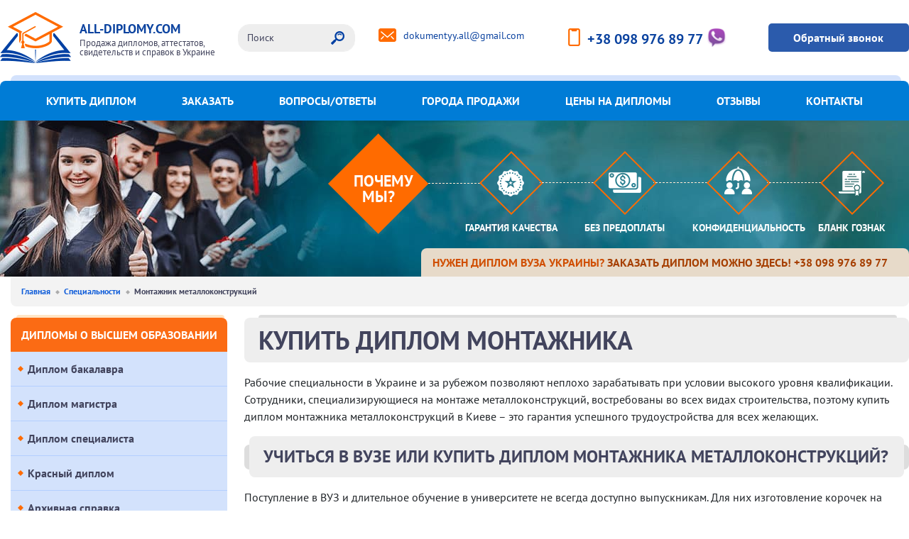

--- FILE ---
content_type: text/html; charset=utf-8
request_url: http://all-diplomy.com/spetsialnosti/montazhnik-metallokonstruktsij.html
body_size: 8514
content:
<!DOCTYPE html>
<html lang="ru">
    <head>
        <meta name="viewport" content="width=device-width, initial-scale=1, shrink-to-fit=no" />
		<script src="https://code.jquery.com/jquery-3.2.1.min.js"></script>
			<meta charset="utf-8" />
	<base href="http://all-diplomy.com/spetsialnosti/montazhnik-metallokonstruktsij.html" />
	<meta name="description" content="Заказать диплом монтажника металлоконструкций в Киеве без предоплаты по выгодной цене с доставкой по Украине " />
	<title>Купить диплом монтажника металлоконструкций в Киеве недорого</title>
	<link href="/favicon.ico" rel="shortcut icon" type="image/vnd.microsoft.icon" />
	<link href="http://all-diplomy.com/search.opensearch?layout=all-diplomy:prof&amp;catid=8&amp;id=133" rel="search" title="Искать alldiplomy" type="application/opensearchdescription+xml" />
	<link href="/components/com_jcomments/tpl/default/style.css?v=3002" rel="stylesheet" />
	<link href="http://all-diplomy.com/media/mod_simplecallback/css/simplecallback.css" rel="stylesheet" />
	<script src="http://all-diplomy.com/media/mod_simplecallback/js/simplecallback.js"></script>
	<!--[if lt IE 9]><script src="/media/system/js/html5fallback.js?e11985c8f5d5c77c405042a96faa67d9"></script><![endif]-->
	<meta property="og:title" content="Монтажник металлоконструкций"/><meta property="og:url" content="http://all-diplomy.com/spetsialnosti/montazhnik-metallokonstruktsij.html"/><meta property="og:type" content="article"/><meta property="og:description" content="Заказать диплом монтажника металлоконструкций в Киеве без предоплаты по выгодной цене с доставкой по Украине "/>
	<link rel="canonical" href="http://all-diplomy.com/spetsialnosti/montazhnik-metallokonstruktsij.html" />

			<link href="/templates/all-diplomy/css/bootstrap.min.css" rel="stylesheet"><link href="/templates/all-diplomy/css/style.css" rel="stylesheet">
      <link rel="apple-touch-icon" sizes="57x57" href="/apple-icon-57x57.png">
<link rel="apple-touch-icon" sizes="60x60" href="/apple-icon-60x60.png">
<link rel="apple-touch-icon" sizes="72x72" href="/apple-icon-72x72.png">
<link rel="apple-touch-icon" sizes="76x76" href="/apple-icon-76x76.png">
<link rel="apple-touch-icon" sizes="114x114" href="/apple-icon-114x114.png">
<link rel="apple-touch-icon" sizes="120x120" href="/apple-icon-120x120.png">
<link rel="apple-touch-icon" sizes="144x144" href="/apple-icon-144x144.png">
<link rel="apple-touch-icon" sizes="152x152" href="/apple-icon-152x152.png">
<link rel="apple-touch-icon" sizes="180x180" href="/apple-icon-180x180.png">
<link rel="icon" type="image/png" sizes="192x192"  href="/android-icon-192x192.png">
<link rel="icon" type="image/png" sizes="32x32" href="/favicon-32x32.png">
<link rel="icon" type="image/png" sizes="96x96" href="/favicon-96x96.png">
<link rel="icon" type="image/png" sizes="16x16" href="/favicon-16x16.png">
<link rel="manifest" href="/manifest.json">
<meta name="msapplication-TileColor" content="#ffffff">
<meta name="msapplication-TileImage" content="/ms-icon-144x144.png">
<meta name="theme-color" content="#0d5bd9">
              <!-- Global site tag (gtag.js) - Google Analytics -->
    <script async src="https://www.googletagmanager.com/gtag/js?id=G-445KK1K93V"></script>
    <script>
      window.dataLayer = window.dataLayer || [];
      function gtag(){dataLayer.push(arguments);}
      gtag('js', new Date());

      gtag('config', 'G-445KK1K93V');
    </script>
    </head>
<body>
	<header class="header pt-3 pb-4">
		<div class="container">
			<div class="row">
				<div class="col-lg-3 pr-0 logo-block-wpapper align-self-center">
					<div class="row">
						<div class="logo col-lg-4 pr-0 pl-0 align-self-center">
					<a href="/" rel="nofollow"><img src="/templates/all-diplomy/images/logo.png" alt=""/></a>
					</div>
					<div class="col-lg-8 pl-0 slogan-block align-self-center">
						<div class="slogan-one">all-diplomy.com</div>
						<div class="slogan-two">Продажа дипломов, аттестатов, свидетельств и справок в Украине </div>
					</div>
					</div>
				</div>
					<div class="col-lg-2 header-top-search align-self-center">
							<div class="search">
	<form action="/spetsialnosti.html" method="post" class="form-inline">
		 <input type="image" alt="Искать" class="button" src="/templates/all-diplomy/images/search.png" onclick="this.form.searchword.focus();"/><input name="searchword" id="mod-search-searchword92" maxlength="200"  class="inputbox form-control search-query input-medium" autocomplete="off" type="search" placeholder="Поиск" />		<input type="hidden" name="task" value="search" />
		<input type="hidden" name="option" value="com_search" />
		<input type="hidden" name="Itemid" value="117" />
	</form>
</div>

						</div>
				<div class="col pl-0 m-mail align-self-center">
					<div class="mail">
						<img src="/templates/all-diplomy/images/mail.png" alt="mail" title="mail"><a href="mailto:dokumentyy.all@gmail.com">dokumentyy.all@gmail.com</a>
					</div>
				</div>
				<div class="col pl-0 m-phone align-self-center">
					<div class="phone">
						<img src="/templates/all-diplomy/images/tel.png" alt="tel" title="tel"><a href="tel:+380989768977 ">+38 098 976 89 77  <img src="/templates/all-diplomy/images/viber_icon.png" alt="Viber" style="width:30px"></a>
					</div>
				</div>				
				<div class="col-lg-2 pr-0 call-header align-self-center">
					<a class="btn" href="#" data-simplecallback-open="91" >Обратный звонок</a>
				</div>
		</div>
	</div>
</header>	
<div class="top-header-menu">	
	<div class="container">
			<div class="row">
				<div class="col-lg-12">
				<nav class="navbar navbar-expand-lg navbar-light bg-faded">
					<a class="navbar-brand" href="#">Meню</a>
						<button class="navbar-toggler navbar-toggler-right custom-toggler" type="button" data-toggle="collapse" data-target="#navbarContent" aria-controls="navbarContent" aria-expanded="false" aria-label="Toggle navigation">
							<span class="navbar-toggler-icon"></span>
						</button>
						<div class="collapse navbar-collapse " id="navbarContent">
							<ul class="menu navbar-nav w-100 justify-content-center">
<li class="nav-item item-101"><a class="nav-link" href="http://all-diplomy.com/"  >Купить диплом</a></li><li class="nav-item item-111"><a class="nav-link" href="http://all-diplomy.com/order.html"  >Заказать</a></li><li class="nav-item item-112"><a class="nav-link" href="http://all-diplomy.com/voprosy-i-otvety.html"  >Вопросы/Ответы</a></li><li class="nav-item item-113"><a class="nav-link" href="http://all-diplomy.com/goroda-prodazhi.html"  >Города продажи</a></li><li class="nav-item item-114"><a class="nav-link" href="http://all-diplomy.com/tseny-na-dokumenty.html"  >Цены на дипломы</a></li><li class="nav-item item-115"><a class="nav-link" href="http://all-diplomy.com/otziv.html"  >Отзывы</a></li><li class="nav-item item-116"><a class="nav-link" href="http://all-diplomy.com/contacts.html"  >Контакты</a></li></ul>

						</div>
				</nav>
			</div>
			</div>
</div>
</div>			
<div class="top-why">
	<div class="container">
		

<div class="custom"  >
	<div class="row row-why align-items-center h-100">
<div class="col-lg-2 text-center offset-lg-4">
<div><span>Почему <br />МЫ?</span></div>
</div>
<div class="col mx-auto">
<div class="row">
<div class="col-lg-3 pl-0 pr-0 text-center">
<div class="item">
<div class="why-img"><img src="/images/ico-why-one.png" alt="" /></div>
<div class="why-text">Гарантия качества</div>
</div>
</div>
<div class="col-lg-3 text-center">
<div class="item">
<div class="why-img"><img src="/images/ico-why-two.png" alt="" /></div>
<div class="why-text">Без предоплаты</div>
</div>
</div>
<div class="col-lg-3 text-center">
<div class="item">
<div class="why-img"><img src="/images/ico-why-three.png" alt="" /></div>
<div class="why-text">Конфиденциальность</div>
</div>
</div>
<div class="col-lg-3 text-center">
<div class="item">
<div class="why-img"><img src="/images/ico-why-four.png" alt="" /></div>
<div class="why-text">Бланк гознак</div>
</div>
</div>
</div>
</div>
</div>
<div class="text-bottom text-right"><span>Нужен диплом Вуза Украины?</span> Заказать диплом можно здесь! <a href="tel:+380989768977 ">+38 098 976 89 77 </a></div></div>

	</div>
</div>
 
  	
<div class="container content-top-headers">			<div class="row">
		
			<div class="col-lg-12 pr-0">
                		<div class="moduletable">
						
<ul itemscope itemtype="http://schema.org/BreadcrumbList" class="breadcrumb">
					<li itemprop="itemListElement" itemscope itemtype="http://schema.org/ListItem" class="breadcrumb-item">
									<a itemprop="item" href="/" class="pathway">
						<span itemprop="name">
							Главная						</span>
					</a>
				
				<meta itemprop="position" content="1">
			</li>
					<li itemprop="itemListElement" itemscope itemtype="http://schema.org/ListItem" class="breadcrumb-item">
									<a itemprop="item" href="/spetsialnosti.html" class="pathway">
						<span itemprop="name">
							Специальности						</span>
					</a>
				
				<meta itemprop="position" content="2">
			</li>
					<li itemprop="itemListElement" itemscope itemtype="http://schema.org/ListItem" class="breadcrumb-item active">
				<span itemprop="name">
					Монтажник металлоконструкций				</span>
				<meta itemprop="position" content="3">
			</li>
		</ul>
		</div>
	
			</div>
		</div>
	 	
</div>	

<div class="container">
    <div class="row">
		<div class="col-lg-3 left pr-0">
			<nav class="navbar navbar-expand-lg justify-content-between">
				<a class="navbar-brand" href="#">Каталог</a>
				<button class="navbar-toggler navbar-toggler-right custom-toggler" type="button" data-toggle="collapse" data-target="#navbarSupportedContent" aria-controls="navbarSupportedContent" aria-expanded="false" aria-label="Toggle navigation">
				<span class="navbar-toggler-icon"></span>
				</button>
				<div class="collapse navbar-collapse flex-column " id="navbarSupportedContent">
               		  		<div class="moduletable">
						<ul class="menu">
<li class="nav-item item-118 deeper parent"><a class="nav-link" href="http://all-diplomy.com/high-school.html"  >Дипломы о высшем образовании</a><ul class="nav-child unstyled"><li class="nav-item item-119"><a class="drop-item" href="http://all-diplomy.com/high-school/diplom-bakalavra.html"  >Диплом бакалавра</a></li><li class="nav-item item-121"><a class="drop-item" href="http://all-diplomy.com/high-school/diplom-magistra.html"  >Диплом магистра</a></li><li class="nav-item item-120"><a class="drop-item" href="http://all-diplomy.com/high-school/diplom-spetsialista.html"  >Диплом специалиста</a></li><li class="nav-item item-123"><a class="drop-item" href="http://all-diplomy.com/high-school/krasnyj-diplom.html"  >Красный диплом</a></li><li class="nav-item item-124"><a class="drop-item" href="http://all-diplomy.com/high-school/arkhivnaya-spravka.html"  >Архивная справка</a></li><li class="nav-item item-125"><a class="drop-item" href="http://all-diplomy.com/high-school/akademicheskaya-spravka.html"  >Академическая справка</a></li><li class="nav-item item-126"><a class="drop-item" href="http://all-diplomy.com/high-school/diplom-sssr.html"  >Диплом СССР</a></li><li class="nav-item item-127"><a class="drop-item" href="http://all-diplomy.com/high-school/prilozhenie-k-diplomu.html"  >Приложение к диплому</a></li></ul></li><a href="http://premiums-diploms.com"><img title="Купить диплом недорого" src="/kupit-diplom-nedorogo.gif" alt="Купить диплом"></a><li class="nav-item item-122 deeper parent"><a class="nav-link" href="http://all-diplomy.com/diplom-spo.html"  >Диплом средне специального образования</a><ul class="nav-child unstyled"><li class="nav-item item-128"><a class="drop-item" href="http://all-diplomy.com/diplom-spo/diplom-kolledzha.html"  >Диплом колледжа</a></li><li class="nav-item item-129"><a class="drop-item" href="http://all-diplomy.com/diplom-spo/diplom-tekhnikuma.html"  >Диплом техникума</a></li><li class="nav-item item-130"><a class="drop-item" href="http://all-diplomy.com/diplom-spo/diplom-uchilishcha.html"  >Диплом училища</a></li></ul></li><li class="nav-item item-131 deeper parent"><a class="nav-link" href="http://all-diplomy.com/postgraduate-education.html"  >Послевузовское образование</a><ul class="nav-child unstyled"><li class="nav-item item-132"><a class="drop-item" href="http://all-diplomy.com/postgraduate-education/diplom-doktora-nauk.html"  >Диплом доктора наук</a></li><li class="nav-item item-133"><a class="drop-item" href="http://all-diplomy.com/postgraduate-education/kupit-diplom-kandidata-nauk.html"  >Диплом кандидата наук</a></li></ul></li><li class="nav-item item-134 deeper parent"><a class="nav-link" href="http://all-diplomy.com/attestat.html"  >Аттестат о среднем образовании</a><ul class="nav-child unstyled"><li class="nav-item item-135"><a class="drop-item" href="http://all-diplomy.com/attestat/attestat-shkoly.html"  >Аттестат школы</a></li></ul></li><li class="nav-item item-136 deeper parent"><a class="nav-link" href="http://all-diplomy.com/svidetelstva-spravki.html"  >Свидетельства и справки</a><ul class="nav-child unstyled"><li class="nav-item item-137"><a class="drop-item" href="http://all-diplomy.com/svidetelstva-spravki/spravka-ob-obuchenii.html"  >Справка об обучении</a></li><li class="nav-item item-138"><a class="drop-item" href="http://all-diplomy.com/svidetelstva-spravki/svidetelstvo-o-smerti.html"  >Свидетельство о смерти</a></li><li class="nav-item item-139"><a class="drop-item" href="http://all-diplomy.com/svidetelstva-spravki/svidetelstvo-o-rozhdenii.html"  >Свидетельство о рождении</a></li><li class="nav-item item-140"><a class="drop-item" href="http://all-diplomy.com/svidetelstva-spravki/svidetelstvo-o-razvode.html"  >Свидетельство о разводе</a></li><li class="nav-item item-141"><a class="drop-item" href="http://all-diplomy.com/svidetelstva-spravki/svidetelstvo-o-brake.html"  >Свидетельство о браке</a></li><li class="nav-item item-142"><a class="drop-item" href="http://all-diplomy.com/svidetelstva-spravki/spravka-vyzov-na-sessiyu.html"  >Справка вызов на сессию</a></li><li class="nav-item item-143"><a class="drop-item" href="http://all-diplomy.com/svidetelstva-spravki/spravka-v-voenkomat.html"  >Справка в военкомат</a></li><li class="nav-item item-144"><a class="drop-item" href="http://all-diplomy.com/svidetelstva-spravki/doverennost-notariusa-ukrainy.html"  >Доверенность нотариуса Украины</a></li></ul></li><li class="nav-item item-145 current active deeper parent"><a class="active nav-link" href="http://all-diplomy.com/spetsialnosti.html"  >Специальности</a><ul class="nav-child unstyled"><li class="nav-item item-147"><a class="drop-item" href="http://all-diplomy.com/spetsialnosti/kupit-diplom-vracha.html"  >Купить диплом врача</a></li><li class="nav-item item-148"><a class="drop-item" href="http://all-diplomy.com/spetsialnosti/meditsinskij-diplom.html"  >Медицинский диплом</a></li><li class="nav-item item-149"><a class="drop-item" href="http://all-diplomy.com/spetsialnosti/diplom-meditsinskogo-uchilishcha.html"  >Диплом медицинского училища</a></li><li class="nav-item item-150"><a class="drop-item" href="http://all-diplomy.com/spetsialnosti/diplom-farmatsevta.html"  >Диплом фармацевта</a></li><li class="nav-item item-151"><a class="drop-item" href="http://all-diplomy.com/spetsialnosti/diplom-yurista.html"  >Диплом юриста</a></li><li class="nav-item item-152"><a class="drop-item" href="http://all-diplomy.com/spetsialnosti/diplom-povara.html"  >Диплом повара</a></li></ul></li><li class="nav-item item-146"><a class="nav-link left-blog" href="http://all-diplomy.com/stati.html"  >Статьи</a></li></ul>		</div>
	
				</div>
			</nav>
		</div>
		<div class="col-lg-9 pl-4 pr-0 conten">		
            <div class="content">
                <div id="system-message-container">
	</div>

                <div class="page-professions" itemscope itemtype="https://schema.org/Article">
	<meta itemprop="inLanguage" content="ru-RU" />
					<h1>Купить диплом монтажника</h1>
<p>Рабочие специальности в Украине и за рубежом позволяют неплохо зарабатывать при условии высокого уровня квалификации. Сотрудники, специализирующиеся на монтаже металлоконструкций, востребованы во всех видах строительства, поэтому купить диплом монтажника металлоконструкций в Киеве – это гарантия успешного трудоустройства для всех желающих.</p>
<h2>Учиться в ВУЗе или купить диплом монтажника металлоконструкций?</h2>
<p>Поступление в ВУЗ и длительное обучение в университете не всегда доступно выпускникам. Для них изготовление корочек на заказ станет оптимальным вариантом.</p>
<p>Покупка диплома не только обойдется дешевле, чем жизнь в статусе студента, но и поможет оптимизировать жизнь человека:</p>
<ul>
<li>Сэкономит время,</li>
<li>Поможет трудоустроиться быстрее,</li>
<li>Даст возможность найти удачную стажировку и нарастить практический опыт,</li>
<li>Позволит решать личные вопросы, не отвлекаясь на учебу.</li>
</ul>
<p>Мы предлагаем подобрать оптимальный вариант корочки для каждого клиента – в наличии дешевые дипломы техникумов и училищ или более перспективные бланки ведущих украинских ВУЗов.</p>
<div>		<div class="moduletable">
							<div class="name-block">Примеры дипломов младшего специалиста</div>
						
<div class="documents-row-two">
						<div class="document-item">
					<div class="row">
						<div class="col-lg-4 align-self-center">
													<div class="document-icon text-center">
								<img src="/images/spo/diplom-tekhnikuma-2010-2021-1.jpg" class="img-fluid" alt="Диплом младшего специалиста с 2011">
							</div>
												</div>
						<div class="col-lg-8">
												<div class="document-name">
							Диплом младшего специалиста с 2011						</div>
																<div class="document-year">
							<span>Года выпуска:</span> с 2011						</div>
																<div class="document-city">
							<span>Страна выпуска:</span> Украина						</div>
																<div class="document-time">
							<span>Срок изготовления:</span> 2						</div>
																<div class="document-format">
							<span>Формат бланка:</span> пластик						</div>
																<div class="document-price">
							<span>Цена:</span> 450 у.е.						</div>
					
										<div class="row">
											<div class="document-foto col-lg-3">
							<a data-fancybox="gallery-one" href="/images/spo/diplom-tekhnikuma-2010-2021-1.jpg">Фото</a>
						</div>	
							<div class="d-none">
												<a data-fancybox="gallery-one" href="/images/spo/diplom-tekhnikuma-2010-2021-2.jpg"><img src="/images/spo/diplom-tekhnikuma-2010-2021-2.jpg" alt="Диплом младшего специалиста с 2011 - Фото 2" title="Диплом младшего специалиста с 2011 - Фото 2"></a>
																		<a data-fancybox="gallery-one" href="/images/spo/diplom-tekhnikuma-2010-2021-3.jpg"><img src="/images/spo/diplom-tekhnikuma-2010-2021-3.jpg" alt="Диплом младшего специалиста с 2011 - Фото 3" title="Диплом младшего специалиста с 2011 - Фото 3"></a>
																																																</div>
						<form class="col-lg-6" action="/order.html" method="POST"> 
						<input type="hidden" name="document" value="Диплом младшего специалиста с 2011"> 
						<input type="hidden" name="typeDocument" value="diplom"> 
						<button type="submit" class="btn">Заказать</button> 
					</form>
					</div>
					
					</div>
					</div>
				</div>	
						<div class="document-item">
					<div class="row">
						<div class="col-lg-4 align-self-center">
													<div class="document-icon text-center">
								<img src="/images/spo/diplom-tekhnikuma-2000-2010-1.jpg" class="img-fluid" alt="Диплом младшего специалиста 2000-2010">
							</div>
												</div>
						<div class="col-lg-8">
												<div class="document-name">
							Диплом младшего специалиста 2000-2010						</div>
																<div class="document-year">
							<span>Года выпуска:</span> 2000-2010						</div>
																<div class="document-city">
							<span>Страна выпуска:</span> Украина						</div>
																<div class="document-time">
							<span>Срок изготовления:</span> 2						</div>
																<div class="document-format">
							<span>Формат бланка:</span> пластик						</div>
																<div class="document-price">
							<span>Цена:</span> 450 у.е.						</div>
					
										<div class="row">
											<div class="document-foto col-lg-3">
							<a data-fancybox="gallery-two" href="/images/spo/diplom-tekhnikuma-2000-2010-1.jpg">Фото</a>
						</div>	
							<div class="d-none">
												<a data-fancybox="gallery-two" href="/images/spo/diplom-tekhnikuma-2000-2010-2.jpg"><img src="/images/spo/diplom-tekhnikuma-2000-2010-2.jpg" alt="Диплом младшего специалиста 2000-2010 - Фото 2" title="Диплом младшего специалиста 2000-2010 - Фото 2"></a>
																		<a data-fancybox="gallery-two" href="/images/spo/diplom-tekhnikuma-2000-2010-3.jpg"><img src="/images/spo/diplom-tekhnikuma-2000-2010-3.jpg" alt="Диплом младшего специалиста 2000-2010 - Фото 3" title="Диплом младшего специалиста 2000-2010 - Фото 3"></a>
																																																</div>
						<form class="col-lg-6" action="/order.html" method="POST"> 
						<input type="hidden" name="document" value="Диплом младшего специалиста 2000-2010"> 
						<input type="hidden" name="typeDocument" value="diplom"> 
						<button type="submit" class="btn">Заказать</button> 
					</form>
					</div>
					
					</div>
					</div>
				</div>	
						<div class="document-item">
					<div class="row">
						<div class="col-lg-4 align-self-center">
													<div class="document-icon text-center">
								<img src="/images/spo/diplom-tekhnikuma-do-2010.jpg" class="img-fluid" alt="Диплом младшего специалиста до 2010">
							</div>
												</div>
						<div class="col-lg-8">
												<div class="document-name">
							Диплом младшего специалиста до 2010						</div>
																<div class="document-year">
							<span>Года выпуска:</span> до 2010						</div>
																<div class="document-city">
							<span>Страна выпуска:</span> Украина						</div>
																<div class="document-time">
							<span>Срок изготовления:</span> 2						</div>
																					<div class="document-price">
							<span>Цена:</span> 300 у.е.						</div>
					
										<div class="row">
											<div class="document-foto col-lg-3">
							<a data-fancybox="gallery-three" href="/images/spo/diplom-tekhnikuma-do-2010.jpg">Фото</a>
						</div>	
							<div class="d-none">
												<a data-fancybox="gallery-three" href="/images/spo/diplom-tekhnikuma-do-2010-1.jpg"><img src="/images/spo/diplom-tekhnikuma-do-2010-1.jpg" alt="Диплом младшего специалиста до 2010 - Фото 2" title="Диплом младшего специалиста до 2010 - Фото 2"></a>
																		<a data-fancybox="gallery-three" href="/images/spo/diplom-tekhnikuma-do-2010-2.jpg"><img src="/images/spo/diplom-tekhnikuma-do-2010-2.jpg" alt="Диплом младшего специалиста до 2010 - Фото 3" title="Диплом младшего специалиста до 2010 - Фото 3"></a>
																																																</div>
						<form class="col-lg-6" action="/order.html" method="POST"> 
						<input type="hidden" name="document" value="Диплом младшего специалиста до 2010"> 
						<input type="hidden" name="typeDocument" value="diplom"> 
						<button type="submit" class="btn">Заказать</button> 
					</form>
					</div>
					
					</div>
					</div>
				</div>	
			</div>
		</div>
	</div>
<h2>Купить диплом монтажника металлоконструкций в Киеве: выбирайте качество</h2>
<p>Анализируя предложения о продаже документов об образовании, стоит обращать внимание на репутацию и ценовую политику изготовителя. Существует множество вариантов мошенничества, поэтому мы рекомендуем обращаться к профессионалам.</p>
<p>В нашей компании диплом монтажника металлоконструкций изготовляется на настоящих бланках государственного образца. Их высокое качество и соблюдение норм заполнения корочки не вызовут вопросов у проверяющих и обеспечат беспрепятственное трудоустройство каждому покупателю. К тому же мы предлагаем купить диплом монтажника металлоконструкций в Киеве относительно недорого, такой документ вы сможете окупить в течение нескольких недель.</p>
<p>Оригинальность бланка несложно проверить, обратив внимание на наличие:</p>
<ul>
<li>Водяных знаков,</li>
<li>Печатей и штампов учебного заведения,</li>
<li>Серийного номера документа,</li>
<li>Корректность внесения информации и отсутствие опечаток.</li>
</ul>
<h3>Обращайтесь к нам, чтобы заказать диплом монтажника металлоконструкций в Киеве</h3>
<p>Покупка диплома монтажника металлоконструкций поможет с первых дней получения корочки на руки начать зарабатывать в понравившейся строительной компании. Качество документа и его доступная цена делают возможным и относительно простым вход в профессию для всех желающих.</p>
<p>Вы можете заказать изготовление диплома без предоплаты, чтобы внести требуемую сумму уже после проверки качества работы. Украинцы, проживающие за пределами Киева, получат свой заказ в минимальный срок, воспользовавшись сервисами экспресс доставки. Решение купить диплом монтажника металлоконструкций станет выгодным вложением в карьеру и принесет стабильность в профессиональной сфере.</p> 		
					 			  	
</div>
            </div>			
		</div>
	</div>
</div>				
        <footer>
            <div class="container">
                <div class="row">
                    <div class="col-lg-2 pl-0">
						<div class="logo">
					<a href="/" rel="nofollow"><img src="/templates/all-diplomy/images/logo.png" alt=""/></a>
						<div class="slogan-one">all-diplomy.com</div>
						<div class="slogan-two">Продажа дипломов, аттестатов, свидетельств и справок в Украине </div>
					</div>
					</div>	
					<div class="col-lg-10">
					<nav class="navbar navbar-expand-lg navbar-light bg-faded">
					<a class="navbar-brand" href="#">Meню</a>
						<button class="navbar-toggler navbar-toggler-right custom-toggler" type="button" data-toggle="collapse" data-target="#navbarContenttwo" aria-controls="navbarContent" aria-expanded="false" aria-label="Toggle navigation">
							<span class="navbar-toggler-icon"></span>
						</button>
						<div class="collapse navbar-collapse " id="navbarContenttwo">
							<ul class="menu navbar-nav w-100 justify-content-center">
<li class="nav-item item-101"><a class="nav-link" href="http://all-diplomy.com/"  >Купить диплом</a></li><li class="nav-item item-111"><a class="nav-link" href="http://all-diplomy.com/order.html"  >Заказать</a></li><li class="nav-item item-112"><a class="nav-link" href="http://all-diplomy.com/voprosy-i-otvety.html"  >Вопросы/Ответы</a></li><li class="nav-item item-113"><a class="nav-link" href="http://all-diplomy.com/goroda-prodazhi.html"  >Города продажи</a></li><li class="nav-item item-114"><a class="nav-link" href="http://all-diplomy.com/tseny-na-dokumenty.html"  >Цены на дипломы</a></li><li class="nav-item item-115"><a class="nav-link" href="http://all-diplomy.com/otziv.html"  >Отзывы</a></li><li class="nav-item item-116"><a class="nav-link" href="http://all-diplomy.com/contacts.html"  >Контакты</a></li></ul>

						</div>
				</nav>
				<div class="row">
				<div class="col time align-self-center">
						<img src="/templates/all-diplomy/images/time.png" alt="time" title="time">работаем Пн-Сб с 9:00 по 22:00  
					</div>
						<div class="col mail align-self-center">
						<img src="/templates/all-diplomy/images/mail.png" alt="mail" title="mail"><a href="mailto:dokumentyy.all@gmail.com">dokumentyy.all@gmail.com</a>
					</div>
					<div class="col phone align-self-center">
						<img src="/templates/all-diplomy/images/tel.png" alt="tel" title="tel"><a href="tel:+380989768977 ">+38 098 976 89 77  <img src="/templates/all-diplomy/images/viber_icon.png" alt="Viber" style="width:30px"> </a>
					</div>	
					<div class="btn-call align-self-center">
					<a class="btn" href="#" data-simplecallback-open="91" >Обратный звонок</a>
				</div>
			</div>
			</div>
					<div class="copy col-lg-12 mt-3 text-center">
						<p>all.diplomy.com  Все права защищены 2005-2021 </p>
					</div>
            </div>
			
			</div>
        </footer>

<form
    id="simplecallback-91"
    action="http://all-diplomy.com/index.php?option=com_ajax&module=simplecallback&format=json"
    class="form-inline simplecallback simplecallback-overlayed"
    method="post"
        data-simplecallback-form data-simplecallback-form-overlayed    >

            <div class="simplecallback-loading-svg">
            <svg width='30px' height='30px' xmlns="http://www.w3.org/2000/svg" viewBox="0 0 100 100" preserveAspectRatio="xMidYMid" class="uil-default"><rect x="0" y="0" width="100" height="100" fill="none" class="bk"></rect><rect  x='46.5' y='40' width='7' height='20' rx='5' ry='5' fill='#00b2ff' transform='rotate(0 50 50) translate(0 -30)'>  <animate attributeName='opacity' from='1' to='0' dur='1s' begin='0s' repeatCount='indefinite'/></rect><rect  x='46.5' y='40' width='7' height='20' rx='5' ry='5' fill='#00b2ff' transform='rotate(30 50 50) translate(0 -30)'>  <animate attributeName='opacity' from='1' to='0' dur='1s' begin='0.08333333333333333s' repeatCount='indefinite'/></rect><rect  x='46.5' y='40' width='7' height='20' rx='5' ry='5' fill='#00b2ff' transform='rotate(60 50 50) translate(0 -30)'>  <animate attributeName='opacity' from='1' to='0' dur='1s' begin='0.16666666666666666s' repeatCount='indefinite'/></rect><rect  x='46.5' y='40' width='7' height='20' rx='5' ry='5' fill='#00b2ff' transform='rotate(90 50 50) translate(0 -30)'>  <animate attributeName='opacity' from='1' to='0' dur='1s' begin='0.25s' repeatCount='indefinite'/></rect><rect  x='46.5' y='40' width='7' height='20' rx='5' ry='5' fill='#00b2ff' transform='rotate(120 50 50) translate(0 -30)'>  <animate attributeName='opacity' from='1' to='0' dur='1s' begin='0.3333333333333333s' repeatCount='indefinite'/></rect><rect  x='46.5' y='40' width='7' height='20' rx='5' ry='5' fill='#00b2ff' transform='rotate(150 50 50) translate(0 -30)'>  <animate attributeName='opacity' from='1' to='0' dur='1s' begin='0.4166666666666667s' repeatCount='indefinite'/></rect><rect  x='46.5' y='40' width='7' height='20' rx='5' ry='5' fill='#00b2ff' transform='rotate(180 50 50) translate(0 -30)'>  <animate attributeName='opacity' from='1' to='0' dur='1s' begin='0.5s' repeatCount='indefinite'/></rect><rect  x='46.5' y='40' width='7' height='20' rx='5' ry='5' fill='#00b2ff' transform='rotate(210 50 50) translate(0 -30)'>  <animate attributeName='opacity' from='1' to='0' dur='1s' begin='0.5833333333333334s' repeatCount='indefinite'/></rect><rect  x='46.5' y='40' width='7' height='20' rx='5' ry='5' fill='#00b2ff' transform='rotate(240 50 50) translate(0 -30)'>  <animate attributeName='opacity' from='1' to='0' dur='1s' begin='0.6666666666666666s' repeatCount='indefinite'/></rect><rect  x='46.5' y='40' width='7' height='20' rx='5' ry='5' fill='#00b2ff' transform='rotate(270 50 50) translate(0 -30)'>  <animate attributeName='opacity' from='1' to='0' dur='1s' begin='0.75s' repeatCount='indefinite'/></rect><rect  x='46.5' y='40' width='7' height='20' rx='5' ry='5' fill='#00b2ff' transform='rotate(300 50 50) translate(0 -30)'>  <animate attributeName='opacity' from='1' to='0' dur='1s' begin='0.8333333333333334s' repeatCount='indefinite'/></rect><rect  x='46.5' y='40' width='7' height='20' rx='5' ry='5' fill='#00b2ff' transform='rotate(330 50 50) translate(0 -30)'>  <animate attributeName='opacity' from='1' to='0' dur='1s' begin='0.9166666666666666s' repeatCount='indefinite'/></rect></svg>        </div>
        <div class="simplecallback-close" data-simplecallback-close>&times;</div>
        <div class='boxfrom'>Обратный звонок</div>    
    <div class="control-group">	
            <input type="text" name="simplecallback_name" placeholder=" Ваше имя" required class="input-block-level name" autocomplete="off" />
	</div>
    <div class="control-group">
            <input type="text" name="simplecallback_phone" placeholder=" Телефон" required class="input-block-level phone" autocomplete="off" />
	</div>

            <div class="control-group">
            <textarea name="simplecallback_message" placeholder="Сообщение" class="input-block-level message" autocomplete="off"></textarea>
		</div>
    
    	<div class="clear"></div>
    <div class="control-group text-center">
        <input type="text" name="simplecallback_username" class="simplecallback-username" maxlength="10">
        <input type="hidden" name="1963b8bc26f3708e82e48ccfb0833f2c" value="1" />        <input type="hidden" name="module_id" value="91" />
        <input type="hidden" name="Itemid" value="145">
        <input type="hidden" name="simplecallback_page_title" value="Монтажник металлоконструкций">
        <input type="hidden" name="simplecallback_page_url" value="http://all-diplomy.com/spetsialnosti/montazhnik-metallokonstruktsij.html">
        <input type="hidden" name="simplecallback_custom_data" value="">
        <button type="submit" class="btn">Отправить</button>
    </div>
</form>

 
<script src="/templates/all-diplomy/js/bootstrap.min.js"> </script>
<link rel="stylesheet" href="/templates/all-diplomy/css/jquery.fancybox.min.css" type="text/css" media="screen" />
<script src="/templates/all-diplomy/js/jquery.fancybox.min.js"></script>
<script src="/templates/all-diplomy/js/template.js"> </script>

  <!--LiveInternet counter--><script>
new Image().src = "//counter.yadro.ru/hit?r"+
escape(document.referrer)+((typeof(screen)=="undefined")?"":
";s"+screen.width+"*"+screen.height+"*"+(screen.colorDepth?
screen.colorDepth:screen.pixelDepth))+";u"+escape(document.URL)+
";h"+escape(document.title.substring(0,150))+
";"+Math.random();</script><!--/LiveInternet--> 

<!--<script src="//code-ya.jivosite.com/widget/kQ6mOJqcyE" async></script>-->

<script>
			// Yandex.Metrika counter
			(function (d, w, c) { (w[c] = w[c] || []).push(function() { try { w.yaCounter39345355 = new Ya.Metrika({ id:39345355, clickmap:true, trackLinks:true, accurateTrackBounce:true, webvisor:true, trackHash:true }); } catch(e) { } }); var n = d.getElementsByTagName("script")[0], s = d.createElement("script"), f = function () { n.parentNode.insertBefore(s, n); }; s.type = "text/javascript"; s.async = true; s.src = "https://mc.yandex.ru/metrika/watch.js"; if (w.opera == "[object Opera]") { d.addEventListener("DOMContentLoaded", f, false); } else { f(); } })(document, window, "yandex_metrika_callbacks");
			// Yandex.Metrika counter end
</script>		

  
    </body>
</html>


--- FILE ---
content_type: text/css
request_url: http://all-diplomy.com/media/mod_simplecallback/css/simplecallback.css
body_size: 706
content:
.simplecallback-overlay {
    display: none;
    opacity: 0;
    position: fixed;
    align-items: center;
    justify-content: center;
    left: 0;
    top: 0;
    width: 100%;
    height: 100%;
    background: rgba(0, 0, 0, 0.6);
    z-index: 10000;
    transition: all 200ms;
}

.simplecallback-overlay.active {
    display: flex;
    opacity: 1;
    animation: simplecallbackOverlay .3s ease-in-out;
    animation-iteration-count: 1
}

.simplecallback-overlayed {
    display: none;
    opacity: 0;
    transform: translateY(-50px);
    position: relative;
    width: 260px;
    z-index: 10010;
    background: #fff;
    padding: 30px;
    text-align: center;
    border-radius: 5px;
    box-shadow: 0 0 20px rgba(0,0,0, 0.5);
    transition: all 400ms;
}

.simplecallback-overlayed.active {
    display: block;
    transform: none;
    opacity: 1;
    transition: all 400ms;
}

.simplecallback-overlayed.simplecallback-loading::before {
    content: "";
    display: block;
    width: 100%;
    height: 100%;
    position: absolute;
    z-index: 100;
    left: 0;
    top: 0;
    background: rgba(255, 255, 255, 0.5);
}

.simplecallback-loading-svg {
    position: absolute;
    z-index: 110;
    left: 50%;
    top: 50%;
    width: 30px;
    height: 30px;
    margin-left: -15px;
    margin-top: -15px;
    visibility: hidden;
    opacity: 0;
    transition: all 200ms;
}

.simplecallback-overlayed.simplecallback-loading .simplecallback-loading-svg {
    visibility: visible;
    opacity: 1;
    transition: all 200ms;
}

.simplecallback-close {
    font-size: 24px;
    cursor: pointer;
    position: absolute;
    right: 10px;
    top: 10px;
}

.simplecallback-close:hover {
    color: #0087d1;
}

.simplecallback-captcha {
    margin-bottom: 10px;
}

/* BZZZzzZzz... Honeypot Input! :) */
.simplecallback-username {
    display: none !important;
}

/* Animations! */
@keyframes simplecallbackOverlay {
    0% {
        display: none;
        opacity: 0;
    }
    1% {
        display: block;
        opacity: 0;
    }
    100% {
        display: block;
        opacity: 1;
    }
}

@keyframes simplecallbackWindow {
    0% {
        display: none;
        opacity: 0;
    }
    1% {
        display: block;
        opacity: 0;
        transform: scale(0);
    }
    100% {
        display: block;
        opacity: 1;
        transform: scale(1);
    }
}

--- FILE ---
content_type: text/css
request_url: http://all-diplomy.com/templates/all-diplomy/css/style.css
body_size: 5339
content:
@import url("fonts.css");
body{font-family:'PT Sans',sans-serif;font-size:1rem;font-weight:400}
a,.btn{-webkit-transition:all .4s ease-in-out;-moz-transition:all .4s ease-in-out;-ms-transition:all .4s ease-in-out;-o-transition:all .4s ease-in-out;transition:all .4s ease-in-out}
button:focus{outline:none}
.navbar-brand{display:none}
.top-header-menu .col-lg-12{background-image:-moz-linear-gradient(91deg,#007cd6 0%,#007cd6 100%);background-image:-webkit-linear-gradient(91deg,#007cd6 0%,#007cd6 100%);background-image:-ms-linear-gradient(91deg,#007cd6 0%,#007cd6 100%);border-top-left-radius:.5rem;border-top-right-radius:.5rem}
.top-header-menu .col-lg-12:before{display:block;content:"";height:8px;width:98%;position:absolute;background:#d3e2fc;border-top-left-radius:.5rem;border-top-right-radius:.5rem;top:-8px}
.top-header-menu .navbar-light{position:relative;background:transparent}
.top-header-menu .navbar-light .navbar-nav .nav-link{color:#fff;font-size:1rem;text-transform:uppercase;padding:1rem 2rem;font-weight:700}
.top-header-menu .navbar-light .navbar-nav .nav-link:focus,.top-header-menu .navbar-light .navbar-nav .nav-link:hover{color:#0d5bd9;background:#d3e2fc;text-decoration:none;padding-bottom:.35rem;border-bottom-left-radius:.5rem;border-bottom-right-radius:.5rem}
.top-header-menu .navbar-light .navbar-nav .active>.nav-link,.top-header-menu .navbar-light .navbar-nav .nav-link.active,.top-header-menu .navbar-light .navbar-nav .nav-link.show,.top-header-menu .navbar-light .navbar-nav .show>.nav-link{color:#0d5bd9;background:#d3e2fc;text-decoration:none;padding-bottom:.35rem;border-bottom-left-radius:.5rem;border-bottom-right-radius:.5rem}
.header .slogan-one{color:#0a429f;font-size:1.125rem;font-weight:700;text-transform:uppercase}
.header .slogan-two{color:#42445d;font-size:.8125rem;margin-top:0;line-height:1em}
.header .header-top-search .form-control{display:block;width:100%;padding:.5rem .75rem;font-size:.875rem;color:#42445d;background-color:#eee;background-clip:padding-box;border:1px solid #eee;border-radius:1rem;transition:border-color .15s ease-in-out,box-shadow .15s ease-in-out}
.header .header-top-search .form-control::-webkit-input-placeholder{color:#42445d}
.header .header-top-search .form-control::-moz-placeholder{color:#42445d}
.header .header-top-search .form-control:-ms-input-placeholder{color:#42445d}
.header .header-top-search .form-control:-moz-placeholder{color:#42445d}
.header .header-top-search .search{position:relative;width:90%}
.header .header-top-search .button{position:absolute;right:15px}
.header .header-top-search .form-control:focus{outline:none;box-shadow:none}
.navbar{padding:0}
.header .phone a{color:#0a429f;font-size:1.25rem;font-weight:700}
.header .phone a:hover,.header .phone a:focus{color:#0a429f;text-decoration:none}
.header .mail{margin-bottom:.5rem}
.header .mail img{margin-right:10px;vertical-align:sub}
.header .mail a{color:#0a429f;font-size:.9rem}
.header .mail a:hover{color:#0a429f;text-decoration:none}
.header .phone p a:focus{color:#0a429f;text-decoration:none}
.header .phone img{margin-right:10px;vertical-align:sub}
.header .call-header .btn{border-radius:5px;display:inline-block;border:none;padding:.5rem 0;text-align:center;color:#fff;outline:none;width:100%;font-size:1rem;font-weight:700;background-color:#2b5bac}
.header .call-header .btn:hover,.header .call-header .btn:focus{background:#fb6b14;outline:none;box-shadow:none}
.top-why{background:url(../images/why-bg.jpg) no-repeat center top;min-height:220px;color:#fff}
.top-why .col-lg-2 div{background:url(../images/rombus.png) no-repeat center top;font-size:1.375rem;font-weight:700;text-transform:uppercase;padding:3.5rem;line-height:1em;position:relative;top:-6px}
.top-why .why-text{text-transform:uppercase;font-weight:700;font-size:.875rem;margin-top:.5rem}
.top-why .col-lg-3{position:relative}
.top-why .col-lg-3:before{content:"";position:absolute;top:37%;right:-36px;width:76px;height:1px;background:url(../images/why-line.png) no-repeat center center}
.top-why .col-lg-2{position:relative}
.top-why .col-lg-2:before{content:"";position:absolute;top:41%;right:-36px;width:76px;height:1px;background:url(../images/why-line.png) no-repeat center center}
.top-why .col-lg-3:last-child:before{display:none}
.top-why .row-why{padding-top:1.5rem}
.top-why .text-bottom{background:#e7dac9;padding:.5rem 0;color:#a63f00;font-weight:700;text-transform:uppercase;margin-right:15px;padding-right:30px;border-top-left-radius:.5rem;border-top-right-radius:.5rem;width:55%;margin-left:45%;right:-15px;position:relative}
.top-why .text-bottom a{color:#a63f00}
.top-why .text-bottom span{color:#d04e00}
.left .navbar-collapse{align-items:normal}
.left ul.menu{padding-left:0;margin-left:0;width:100%}
.left ul.menu li{list-style:none}
.left ul.menu .nav-item{list-style:none}
.left ul.menu{padding-left:0;margin-left:0;width:100%}
.left ul.menu li{list-style:none}
.left ul.menu .nav-item .nav-link{text-decoration:none;color:#fff;text-align:center;font-size:1rem;display:block;background:#fb6b14;text-transform:uppercase;line-height:1em;padding:1rem .5rem;font-weight:700;border-top-left-radius:.5rem;border-top-right-radius:.5rem;position:relative}
.left ul.menu .nav-item .nav-link:before{display:block;content:"";height:4px;width:96%;position:absolute;background:#ffe5c6;border-top-left-radius:.5rem;border-top-right-radius:.5rem;top:-4px}
.left ul.menu .nav-item .nav-link:hover,.left ul.menu .nav-item .nav-link:focus{color:#fff;background:#0d5bd9}
.left ul.menu .nav-item.active .nav-link,.left ul.menu .nav-item.active .nav-link{color:#fff;background:#0d5bd9}
.left ul.menu .nav-child{margin-left:0;padding-left:0;background:#d3e2fc;border-bottom-left-radius:.5rem;border-bottom-right-radius:.5rem;margin-bottom:1rem}
.left ul.menu .nav-child .nav-item{border-bottom:1px solid #b4cfff}
.left ul.menu .nav-item .drop-item{padding:.75rem .2rem;color:#42445d;font-size:1rem;padding-left:1.5rem;font-weight:600;background:url(../images/punkt_p.png) no-repeat 10px center;display:block}
.left ul.menu .nav-item .drop-item:hover{background:url(../images/punkt_a.png) no-repeat 10px center;color:#0d5bd9;text-decoration:none}
.left ul.menu .nav-item .active.drop-item{background:url(../images/punkt_a.png) no-repeat 10px center;color:#0d5bd9;text-decoration:none}
.left ul.menu .nav-item .left-blog{background:url(../images/statti_p.png) #fb6b14 no-repeat 65% center;border-bottom-left-radius:.5rem;border-bottom-right-radius:.5rem}
.left ul.menu .nav-item .left-blog:hover,.left ul.menu .nav-item .left-blog:focus{background:url(../images/statti_a.png) #0d5bd9 no-repeat 65% center}
.left ul.menu .nav-item.active .left-blog,.left ul.menu .nav-item.active .left-blog{background:url(../images/statti_a.png) #0d5bd9 no-repeat 65% center}
.top-headers-content{background:url(../images/img_bg.jpg) no-repeat top center;background-size:cover;padding:1rem;margin-bottom:1rem;min-height:260px;border-radius:.5rem;position:relative}
.top-headers-content:before{display:block;content:"";height:7px;width:96%;position:absolute;background:#ffe5c6;border-top-left-radius:.5rem;border-top-right-radius:.5rem;top:-7px}
.top-headers-content:after{display:block;content:"";height:7px;width:96%;position:absolute;background:#ffe5c6;border-bottom-left-radius:.5rem;border-bottom-right-radius:.5rem;bottom:-7px}
.top-headers-content h1{color:#42445d;font-size:2.25rem;font-weight:700;background:none;text-transform:uppercase;padding:0;margin-top:15px;border-radius:0}
.top-headers-content h1:before{display:none}
.top-headers-content p{width:50%}
.breadcrumb{background:transparent;padding-left:15px;margin-bottom:0;width:100%;background:#f3f3f3;border-bottom-left-radius:.5rem;border-bottom-right-radius:.5rem;margin-bottom:1rem}
.breadcrumb-item+.breadcrumb-item::before{display:inline-block;background:url(../images/punkt_b.png) no-repeat center center;width:6px;height:6px;content:" ";padding-right:.5rem;right:2px;position:relative}
.breadcrumb-item.active{color:#42445d;font-weight:700}
.breadcrumb-item{font-size:.75rem;font-weight:700}
.breadcrumb-item a{color:#0d5bd9}
.page p{font-size:1.125rem;color:#42445d}
.page ul li{background:url(../images/arrow.png) no-repeat 0 12px;padding:1px 0 1px 15px;color:#000;font-size:1.125rem;margin-bottom:.25rem}
.page ul{list-style:none;padding-left:1rem;display:flow-root}
.page ol{counter-reset:myCounter;overflow:hidden;padding-left:1rem;display:flow-root}
.page ol li{list-style:none;color:#000;font-size:1.125rem;margin-bottom:.25rem}
.page ol li:before{counter-increment:myCounter;content:counter(myCounter);color:#fb6b14;display:inline-block;margin-right:7px;text-align:center;font-weight:700;padding:0;padding-left:0}
.description p{font-size:1.125rem;color:#42445d}
.description ul li{background:url(../images/arrow.png) no-repeat 0 12px;padding:1px 0 1px 15px;color:#000;font-size:1.125rem;margin-bottom:.25rem}
.description ul{list-style:none;padding-left:1rem;display:flow-root}
.description ol{counter-reset:myCounter;overflow:hidden;padding-left:1rem;display:flow-root}
.description ol li{list-style:none;color:#000;font-size:1.125rem;margin-bottom:.25rem}
.description ol li:before{counter-increment:myCounter;content:counter(myCounter);color:#fb6b14;display:inline-block;margin-right:7px;text-align:center;font-weight:700;padding:0;padding-left:0}
.important{background:#ffe5c6;padding:1.5rem;border-radius:.5rem;margin-bottom:1rem}
.important p{margin-bottom:0}
.ytvideo-16-9{margin-bottom:1rem}
.professions ul{padding:0;margin:0}
.professions li{list-style:none}
.professions li a{padding:.75rem .2rem;color:#42445d;font-size:1rem;padding-left:1.5rem;font-weight:600;background:url(../images/punkt_p.png) no-repeat 10px center;display:block}
h1{text-align:left;font-size:2.25rem;color:#42445d;background:#eee;font-weight:700;text-transform:uppercase;border-radius:.5rem;padding:10px 20px;margin-bottom:1rem;position:relative}
h1:before{display:block;content:"";height:4px;width:96%;position:absolute;background:#ddd;border-top-left-radius:.5rem;border-top-right-radius:.5rem;top:-4px}
h2{text-align:left;font-size:1.5rem;color:#42445d;display:flow-root;background:#eee;font-weight:700;text-transform:uppercase;border-radius:.5rem;padding:15px 20px;margin-bottom:1rem;position:relative;margin-left:7px;margin-right:7px}
h2:before{display:block;content:"";height:60%;width:7px;position:absolute;background:#ddd;border-top-left-radius:.5rem;border-bottom-left-radius:.5rem;left:-7px;top:12px}
h2:after{display:block;content:"";height:60%;width:7px;position:absolute;background:#ddd;border-top-right-radius:.5rem;border-bottom-right-radius:.5rem;right:-7px;top:12px}
h3,h4{text-align:left;font-size:1.25rem;color:#42445d;padding-bottom:10px;padding-top:10px;display:flow-root;font-weight:700;text-transform:uppercase}
.name-block{text-align:left;font-size:1.5rem;color:#42445d;display:flow-root;background:#eee;font-weight:700;text-transform:uppercase;border-radius:.5rem;padding:15px 20px;margin-bottom:1rem;position:relative;margin-left:7px;margin-right:7px}
.name-block:before{display:block;content:"";height:60%;width:7px;position:absolute;background:#ddd;border-top-left-radius:.5rem;border-bottom-left-radius:.5rem;left:-7px;top:12px}
.name-block:after{display:block;content:"";height:60%;width:7px;position:absolute;background:#ddd;border-top-right-radius:.5rem;border-bottom-right-radius:.5rem;right:-7px;top:12px}
#form-right{width:280px;float:right;margin:15px;background:url(../images/form_bg.jpg) no-repeat top center;padding:2rem}
#form-right .pretext{text-transform:uppercase;color:#42445d;font-size:1.5rem;font-weight:700;margin:2rem 0}
#form-right .form-group{position:relative}
#form-right .mark,mark{padding:.2em;background-color:#fcf8e3;position:absolute;right:0;top:0}
#form-right .form-control{display:block;width:100%;padding:.375rem .75rem;font-size:1rem;line-height:1.5;color:#495057;background-color:transparent;background-clip:padding-box;border:0 solid #ced4da;border-radius:0;border-bottom:1px solid #af7a34;transition:border-color .15s ease-in-out,box-shadow .15s ease-in-out}
#form-right .form-control:focus{outline:none;box-shadow:none}
#document_2{border:1px solid #af7a34!important;background:#fff!important;border-radius:.25em!important}
#form-right .btn-primary{border-radius:5px;display:inline-block;border:none;padding:.5rem 0;text-align:center;color:#fff;outline:none;width:100%;font-size:1.125rem;font-weight:700;background-color:#fb6b14;margin:1rem 0}
#form-right .btn-primary:hover,#form-right .btn-primary:focus{background:#2b5bac;outline:none;box-shadow:none}
footer{background:#d3e2fc;padding-top:2rem;color:#fff}
footer .menu{padding:0;margin:0;background:#a0c3ff;border-radius:1rem;margin-bottom:2rem}
footer .navbar-light .navbar-nav .nav-link{color:#0a429f;font-size:1rem;font-weight:700;text-transform:uppercase;padding:1rem 1.25rem}
footer .navbar-light .navbar-nav .active>.nav-link,footer .navbar-light .navbar-nav .nav-link.active,footer .navbar-light .navbar-nav .nav-link.show,footer .navbar-light .navbar-nav .show>.nav-link{color:#fff}
footer .navbar-light .navbar-nav .nav-link:focus,footer .navbar-light .navbar-nav .nav-link:hover{color:#fff}
footer .container{position:relative}
footer .phone a{color:#0a429f;font-size:1.25rem;font-weight:700}
footer .phone img{margin-right:10px;vertical-align:sub}
footer .mail a{color:#0a429f;font-size:1rem}
footer .mail img{margin-right:10px;vertical-align:sub}
footer .time{color:#0a429f;font-size:1rem}
footer .time img{margin-right:10px;vertical-align:middle}
footer .btn{border-radius:5px;display:inline-block;border:none;padding:.5rem 2rem;text-align:center;color:#fff;outline:none;font-size:1rem;font-weight:700;background-color:#fb6b14}
footer .btn:hover,footer .btn:focus{background:#2b5bac;outline:none;box-shadow:none}
footer .slogan-block-one{color:#fff}
footer .slogan-block-two{color:#fff}
footer .slogan-one{color:#0a429f;font-size:1.125rem;font-weight:700;text-transform:uppercase;margin-top:1rem}
footer .slogan-two{color:#42445d;font-size:.8125rem;margin-top:0;line-height:1em}
.copy{background:#0d5bd9;border-top-left-radius:.5rem;border-top-right-radius:.5rem;padding:.25rem;position:relative}
.copy:before{display:block;content:"";height:4px;width:99%;position:absolute;background:#a0c3ff;border-top-left-radius:.5rem;border-top-right-radius:.5rem;top:-4px}
.copy p{margin-bottom:0}
.clear{clear:both}
.city-item-name a{color:#42445d;font-weight:700;font-size:1.125rem}
.city-item-name a:hover,.city-item-name a:focus{text-decoration:underline}
.blog .post-prev{margin-bottom:1rem}
.blog .post-title{text-align:left;font-size:1.35rem;color:#42445d;position:relative;margin-bottom:.25rem;font-weight:700}
.blog .post-text{color:#42445d;font-size:1rem;display:flow-root}
.blog .readmore .btn{border:2px solid #fb6b14;color:#fff;font-size:1rem;background:#fb6b14;padding:.5rem 2rem;display:inline-block;border-radius:.25rem}
.blog .readmore .btn:hover,.blog .readmore .btn:focus{text-decoration:none;color:#fff;border:2px solid #0d5bd9;background:#0d5bd9}
.form-title{text-align:left;font-size:1.5rem;text-transform:uppercase;color:#42445d;margin-bottom:1.5rem;font-weight:700}
.form-faq{padding:1.5rem;background:#ffefdd;margin-bottom:2rem;border-radius:1rem}
.form-faq .form-control{border-radius:.25rem;color:#42445d;font-size:.875rem;border:3px solid #ffe5c6}
.form-faq .form-control:focus{box-shadow:none}
.form-faq .form-control::-webkit-input-placeholder{color:#42445d}
.form-faq .form-control::-moz-placeholder{color:#42445d}
.form-faq .form-control:-ms-input-placeholder{color:#42445d}
.form-faq .form-control:-moz-placeholder{color:#42445d}
.form-faq #comments-form-send .btn{border-radius:5px;margin-top:1rem;display:inline-block;border:none;padding:.5rem 4rem;text-align:center;color:#fff;font-weight:700;outline:none;font-size:1.125rem;background-color:#0d5bd9}
.form-faq #comments-form-send .btn:hover,.form-faq #comments-form-send .btn:focus{background:#fb6b14}
.form-rewiews{padding:1.5rem;background:#d9f5e1;margin-bottom:2rem;border-radius:1rem}
.form-rewiews .form-control{border-radius:.25rem;color:#42445d;font-size:.875rem;border:3px solid #b4edc4}
.form-rewiews .form-control:focus{box-shadow:none}
.form-rewiews .form-control::-webkit-input-placeholder{color:#42445d}
.form-rewiews .form-control::-moz-placeholder{color:#42445d}
.form-rewiews .form-control:-ms-input-placeholder{color:#42445d}
.form-rewiews .form-control:-moz-placeholder{color:#42445d}
.form-rewiews #comments-form-send .btn{border-radius:5px;margin-top:1rem;display:inline-block;border:none;padding:.5rem 4rem;text-align:center;color:#fff;font-weight:700;outline:none;font-size:1.125rem;background-color:#0d5bd9}
.form-rewiews #comments-form-send .btn:hover,.form-rewiews #comments-form-send .btn:focus{background:#fb6b14}
.rewiews-item .rewiews-name{font-size:1rem;color:#42445d;margin-left:3rem;margin-bottom:1rem}
.rewiews-item .rewiews-name img{margin-right:10px}
.rewiews-item .rewiews-text{background:#d9f5e1;border-radius:2rem;color:#42445d;position:relative;padding:1rem 2rem}
.rewiews-item .rewiews-text:before{display:block;content:"";height:24px;width:22px;position:absolute;background:url(../images/rewiews-text.png) no-repeat center center;left:33px;top:-24px}
.rewiews-item{margin-bottom:2rem}
.rewiews-item .rewiews-answer-text{background:#d3e2fc;border-radius:2rem;color:#42445d;position:relative;padding:1rem 2rem}
.rewiews-item .rewiews-answer{margin-top:1rem}
.rewiews-item .rewiews-answer .rewiews-name{font-size:1rem;color:#42445d;margin-right:3rem;margin-left:0;margin-bottom:.5rem}
.rewiews-item .rewiews-answer-text:before{display:block;content:"";height:24px;width:22px;position:absolute;background:url(../images/rewiews-answer.png) no-repeat center center;right:33px;top:-24px}
.faq-item .faq-name{font-size:1rem;color:#42445d;margin-left:3rem;margin-bottom:1rem}
.faq-item .faq-name img{margin-right:10px}
.faq-item .faq-text{background:#ffe5c6;border-radius:2rem;color:#42445d;position:relative;padding:1rem 2rem}
.faq-item .faq-text:before{display:block;content:"";height:24px;width:22px;position:absolute;background:url(../images/faq-text.png) no-repeat center center;left:33px;top:-24px}
.faq-item{margin-bottom:2rem}
.faq-item .faq-answer-text{background:#d3e2fc;border-radius:2rem;color:#42445d;position:relative;padding:1rem 2rem}
.faq-item .faq-answer{margin-top:1rem}
.faq-item .faq-answer .faq-name{font-size:1rem;color:#42445d;margin-right:3rem;margin-left:0;margin-bottom:.5rem}
.faq-item .faq-answer-text:before{display:block;content:"";height:24px;width:22px;position:absolute;background:url(../images/rewiews-answer.png) no-repeat center center;right:33px;top:-24px}
.contacts .phone{margin-bottom:3rem}
.contacts .location{margin-bottom:3rem;color:#42445d;font-size:1.5rem}
.contacts .mail{margin-bottom:3rem}
.contacts .time{margin-bottom:3rem;color:#42445d;font-size:1.5rem}
.contacts .mail img{margin-right:25px;vertical-align:sub}
.contacts .phone img{margin-right:25px;margin-left:3px}
.contacts .time img{margin-right:25px;vertical-align:sub}
.contacts .location img{margin-right:25px;vertical-align:sub}
.contacts .phone a{color:#42445d;font-size:1.5rem;font-weight:700}
.contacts .mail a{color:#42445d;font-size:1.5rem}
.contacts-form{background:#d3e2fc;position:relative;padding:2rem;border-top-left-radius:.5rem;border-top-right-radius:.5rem}
.contacts-form:before{display:block;content:"";height:4px;width:96%;left:10px;position:absolute;background:#0d5bd9;border-top-left-radius:.5rem;border-top-right-radius:.5rem;top:-4px}
.boxfrom{color:#42445d;font-weight:700;text-transform:uppercase;margin-bottom:1rem;font-size:1.875rem}
.contacts-form .form-control{border-radius:.5rem;font-size:1rem;color:#000;border:1px solid #d85100}
.contacts-form .form-control::-webkit-input-placeholder{color:#42445d}
.contacts-form .form-control::-moz-placeholder{color:#42445d}
.contacts-form .form-control:-ms-input-placeholder{color:#42445d}
.contacts-form .form-control:-moz-placeholder{color:#42445d}
.contacts-form .btn{border-radius:5px;display:inline-block;border:none;padding:.5rem 3rem;text-align:center;color:#fff;outline:none;font-size:1rem;font-weight:700;background-color:#fb6b14}
.contacts-form .btn:hover,.contacts-form .btn:focus{background:#2b5bac}
.simplecallback-overlayed{width:350px;padding:2rem;background:#d3e2fc;border:.5rem}
.simplecallback-overlayed .form-group{margin-bottom:1rem}
.simplecallback-overlayed .form-group .form-control{border-radius:.5rem;font-size:1rem;color:#000;border:1px solid #d85100;width:100%}
.simplecallback-overlayed .form-group .btn{border-radius:5px;display:inline-block;border:none;padding:.5rem 3rem;text-align:center;color:#fff;outline:none;font-size:1rem;font-weight:700;background-color:#fb6b14}
.simplecallback-overlayed .form-group .btn:hover,.simplecallback-overlayed .form-group .btn:focus{background:#2b5bac}
.simplecallback-close{font-size:35px;color:#aaa;top:0;right:15px}
.simplecallback-close:hover{color:#044b79}
.searchintro{margin-top:1rem}
.search .inputbox{padding:.3rem .75rem;font-size:1rem;color:#42445d;background-color:#eee;background-clip:padding-box;border:1px solid #eee;border-radius:.5rem;transition:border-color .15s ease-in-out,box-shadow .15s ease-in-out}
.search .btn-toolbar .btn{border-radius:5px;display:inline-block;border:none;padding:.5rem 3rem;text-align:center;color:#fff;outline:none;font-size:1rem;font-weight:700;background-color:#2b5bac}
.search .btn-toolbar .btn:focus,.search .btn-toolbar .btn:hover{background:#fb6b14}
.result-title{margin-bottom:.5rem}
.result-title a{color:#000}
.badge-info{color:#fff;background-color:#fb6b14}
.customdopzakaz{background:url(../images/bg_dop_zakaz.png) no-repeat top center;padding:1rem;background-size:cover;border-radius:.5rem;margin-bottom:1rem}
.customdopzakaz .zakaz{color:#0d5bd9;font-size:2.25rem;font-weight:700;text-transform:uppercase;line-height:1.125em}
.customdopzakaz .btn{border-radius:5px;display:inline-block;border:none;padding:.5rem 4rem;text-align:center;color:#fff;outline:none;font-size:1rem;font-weight:700;background-color:#fb6b14;margin:1rem 0;margin-right:1rem}
.customdopzakaz .btn:hover,.customdopzakaz .btn:focus{background:#2b5bac;outline:none;box-shadow:none}
.rewiews-last-item .rewiews-last-name{font-size:1rem;color:#42445d;margin-left:3rem;margin-bottom:1rem}
.rewiews-last-item .rewiews-last-name img{margin-right:10px;width:auto!important;display:inline!important}
.rewiews-last-item .rewiews-last-text{background:#d9f5e1;border-radius:2rem;color:#42445d;position:relative;padding:1rem 2rem;min-height:128px}
.rewiews-last-item .rewiews-last-text:before{display:block;content:"";height:24px;width:22px;position:absolute;background:url(../images/rewiews-text.png) no-repeat center center;left:33px;top:-24px}
.rewiews-last .owl-dots .owl-dot span{width:16px;height:16px;margin:5px;background:url(../images/list_p.png) no-repeat center center;display:block;-webkit-backface-visibility:visible;transition:opacity .2s ease;border-radius:30px}
.rewiews-last .owl-dots .owl-dot.active span,.rewiews-last .owl-dots .owl-dot:hover span{background:url(../images/list_a.png) no-repeat center center}
.rewiews-last .owl-dots{text-align:center;-webkit-tap-highlight-color:transparent;margin:1rem 0}
.documents .col-lg-4{margin-bottom:2rem}
.documents .document-item{padding-bottom:1rem;background:#d3e2fc;border-radius:.5rem}
.documents .document-item .document-icon{padding-left:15px;padding-right:15px}
.documents .document-item .document-icon img{width:100%}
.documents .document-item .document-video{margin:.5rem 0}
.documents .document-item .document-foto{margin:.5rem 0;text-align:center}
.documents .document-item .document-video a{background:url(../images/video_p.png) no-repeat left center;color:#0a429f;padding:1rem;font-size:.75rem;padding-left:2.5rem;margin-left:2rem;font-weight:700}
.documents .document-item .document-video a:hover,.documents .document-item .document-video a:focus{background:url(../images/video_a.png) no-repeat left center;text-decoration:none}
.documents .document-item .document-foto a{background:url(../images/photo_p.png) no-repeat left center;color:#0a429f;padding:1rem;font-size:.75rem;padding-left:2.35rem;font-weight:700}
.documents .document-item .document-foto a:hover,.documents .document-item .document-foto a:focus{background:url(../images/photo_a.png) no-repeat left center;text-decoration:none}
.documents .document-item .d-flex{min-height:94px}
.documents .document-item .document-name{color:#42445d;font-size:1.5rem;font-weight:700}
.documents .document-item .document-year{color:#42445d;font-size:1.5rem;font-weight:700;margin-top:-7px}
.documents .document-item .document-price{color:#42445d;font-size:1.5rem;margin:.5rem 0}
.documents .document-item form{text-align:center;margin:0 1rem;margin-top:.5rem}
.documents .document-item form .btn{border-radius:5px;display:inline-block;border:none;padding:.5rem 0;text-align:center;color:#fff;outline:none;width:100%;font-size:1rem;font-weight:700;background-color:#05bf00}
.documents .document-item form .btn:hover,.documents .document-item form .btn:focus{background:#fb6b14}
.block-forms{background:#d3e2fc;padding-bottom:1rem;border-radius:.5rem}
.block-title{color:#000;font-size:1.125rem;margin-bottom:1rem;padding-left:15px;padding-top:15px}
.block-forms form{width:95%;margin:0 auto}
.block-forms form .form-control{border-radius:0}
.forms{background:#d3e2fc;padding:1rem;padding-left:30px;padding-right:30px}
.forms .form-control{width:100%;border-radius:.25;border:1px solid #d85100;font-size:.875rem;color:#000}
.forms .form-control:hover,.forms .form-control:focus{outline:none;box-shadow:none}
.forms .form-control::-webkit-input-placeholder{color:#000}
.forms .form-control::-moz-placeholder{color:#000}
.forms .form-control:-ms-input-placeholder{color:#000}
.forms .form-control:-moz-placeholder{color:#000}
.forms textarea{height:125px!important}
.forms .btn{border-radius:5px;display:inline-block;border:none;padding:.5rem 4rem;text-align:center;color:#fff;outline:none;font-size:1rem;font-weight:700;background-color:#fb6b14}
.forms .btn:hover,.forms .btn:focus{background-color:#2b5bac;color:#fff}
.documents-row-two{margin-bottom:1rem}
.documents-row-two .document-item{padding:1rem;background:#d3e2fc;border-radius:.5rem;margin-bottom:.5rem}
.documents-row-two .document-item .document-icon{padding-left:15px;padding-right:15px}
.documents-row-two .document-item .document-icon img{width:100%}
.documents-row-two .document-item .document-video{margin:.5rem 0}
.documents-row-two .document-item .document-foto{margin:.5rem 0}
.documents-row-two .document-item .document-video a{background:url(../images/video_p.png) no-repeat left center;color:#0a429f;padding:1rem;font-size:.75rem;padding-left:2.5rem;font-weight:700}
.documents-row-two .document-item .document-video a:hover,.documents-row-two .document-item .document-video a:focus{background:url(../images/video_a.png) no-repeat left center;text-decoration:none}
.documents-row-two .document-item .document-foto a{background:url(../images/photo_p.png) no-repeat left center;color:#0a429f;padding:1rem;font-size:.75rem;padding-left:2.35rem;font-weight:700}
.documents-row-two .document-item .document-foto a:hover,.documents-row-two .document-item .document-foto a:focus{background:url(../images/photo_a.png) no-repeat left center;text-decoration:none}
.documents-row-two .document-item .document-name{color:#42445d;font-size:1.5rem;font-weight:700}
.documents-row-two .document-item .document-year{color:#42445d;font-size:.8125rem}
.documents-row-two .document-item .document-year span{font-weight:700}
.documents-row-two .document-item .document-city{color:#42445d;font-size:.8125rem}
.documents-row-two .document-item .document-time{color:#42445d;font-size:.8125rem}
.documents-row-two .document-item .document-format{color:#42445d;font-size:.8125rem}
.documents-row-two .document-item .document-city span{font-weight:700}
.documents-row-two .document-item .document-time span{font-weight:700}
.documents-row-two .document-item .document-format span{font-weight:700}
.documents-row-two .document-item .document-price{color:#fb6b14;font-size:1.5rem;margin:.5rem 0}
.documents-row-two .document-item form{text-align:center}
.documents-row-two .document-item form .btn{border-radius:5px;display:inline-block;border:none;padding:.5rem 0;text-align:center;color:#fff;outline:none;width:100%;font-size:1rem;font-weight:700;background-color:#05bf00}
.documents-row-two .document-item form .btn:hover,.documents-row-two .document-item form .btn:focus{background:#fb6b14}
.block-price-title{font-size:1.5rem;color:#15216a;position:relative;display:block;padding-top:1rem}
.block-price{box-shadow:0 4px 12px 0 rgba(0,0,0,0.15)}
.hidden{display:none}
@media(max-width:1150px) {
.slogan-block{display:none}
.logo-block-wpapper{-ms-flex:0 0 12%;flex:0 0 12%;max-width:12%}
.top-header-menu .navbar-light .navbar-nav .nav-link{font-size:.75rem;padding:1rem 1.5rem}
.top-why .text-bottom{width:80%;margin-left:20%;bottom:-.4rem}
.top-why .col-lg-2 div{background-size:contain;font-size:1.2rem;top:-3px}
.top-why .why-text{text-transform:inherit;font-weight:700;font-size:.75rem;margin-top:.5rem}
.top-why .col-lg-2:before{display:none}
.top-why .col-lg-3:before{display:none}
.top-why .col-lg-2 div span{position:relative;left:-23px;text-align:center;top:-5px}
.left{padding-left:0}
.documents .col-lg-4{-ms-flex:0 0 50%;flex:0 0 50%;max-width:50%}
footer .navbar-light .navbar-nav .nav-link{font-size:.75rem;padding:1rem}
footer .time img{display:none}
footer .mail img{display:none}
footer .phone img{display:none}
}
@media(max-width:1000px) {
.document-item .col-lg-4{-ms-flex:0 0 40%;flex:0 0 40%;max-width:40%}
.document-item .col-lg-8{-ms-flex:0 0 60%;flex:0 0 60%;max-width:60%}
.documents-row-two .document-item .document-foto{-ms-flex:0 0 50%;flex:0 0 50%;max-width:50%}
.documents-row-two .document-item .document-video{-ms-flex:0 0 50%;flex:0 0 50%;max-width:50%}
.documents-row-two .document-item form{-ms-flex:0 0 100%;flex:0 0 100%;max-width:100%}
footer .navbar{display:none}
.top-why{min-height:auto;background:none}
.top-why .text-bottom{width:100%;margin-left:0;bottom:0;right:0;padding-right:0;text-align:center!important}
.top-why .container{padding:0}
.slogan-block{display:inline-block}
.logo-block-wpapper{-ms-flex:0 0 50%;flex:0 0 50%;max-width:50%}
.logo-block-wpapper .logo{-ms-flex:0 0 30%;flex:0 0 30%;max-width:30%}
.logo-block-wpapper .slogan-block{-ms-flex:0 0 70%;flex:0 0 70%;max-width:70%}
.header-top-search{-ms-flex:0 0 50%;flex:0 0 50%;max-width:50%;padding-right:0}
.header .mail{text-align:right}
.call-header{padding-left:0}
.header .header-top-search .search{width:100%}
.conten{padding-left:0!important}
.row-why{display:none}
header .navbar-light{padding-top:5px;padding-bottom:5px;-ms-flex-order:1;order:1;border-bottom-right-radius:0}
header .navbar-light .navbar-nav .nav-item{padding:0}
.top-header-menu .col-lg-12:before{display:none}
.top-headers-content:before,.top-headers-content:after{display:none}
header .navbar-light .navbar-brand{color:#474747;padding-left:15px}
header .navbar-light .navbar-toggler{color:#fff;background:#474747;border-color:rgba(255,255,255,0);border-radius:0;border:0}
header .navbar-light .navbar-toggler:hover{background:#8dd4f9;border-color:#8dd4f9}
.custom-toggler .navbar-toggler-icon{background-image:url("data:image/svg+xml;charset=utf8,%3Csvg viewBox='0 0 30 30' xmlns='http://www.w3.org/2000/svg'%3E%3Cpath stroke='rgba(255,255,255,1)' stroke-width='2' stroke-linecap='round' stroke-miterlimit='10' d='M4 7h22M4 15h22M4 23h22'/%3E%3C/svg%3E")}
header .navbar-light .navbar-nav .nav-link{font-size:1rem;text-align:left;padding:.5rem}
.left .navbar{background-image:-moz-linear-gradient(91deg,#007cd6 0%,#007cd6 100%);background-image:-webkit-linear-gradient(91deg,#007cd6 0%,#007cd6 100%);background-image:-ms-linear-gradient(91deg,#007cd6 0%,#007cd6 100%);padding-top:5px;padding-bottom:5px}
.navbar-brand{display:inline-block;color:#fff!important}
.left .navbar-brand{color:#fff;padding-left:15px}
.left .navbar-toggler{color:rgba(0,0,0,.5);border-color:rgba(0,0,0,.1);margin-right:15px}
.left ul.menu{background:#fff}
.top-header-menu .col-lg-12{padding-top:5px;padding-bottom:5px}
.container{max-width:100%;padding:0 30px!important}
.top-why .container{padding:0 15px!important}
footer .logo{text-align:center}
footer .col-lg-10{text-align:center}
footer .time{-ms-flex:0 0 100%;flex:0 0 100%;max-width:100%;margin:1rem 0}
footer .mail{-ms-flex:0 0 100%;flex:0 0 100%;max-width:100%;margin-bottom:1rem}
footer .phone{-ms-flex:0 0 100%;flex:0 0 100%;max-width:100%;margin-bottom:1rem}
footer .btn-call{margin:0 auto}
footer .time img{display:inline-block}
footer .mail img{display:inline-block}
footer .phone img{display:inline-block}
.content-top-headers .col-lg-12{padding-left:0!important}
.forms{padding-left:15px;padding-right:15px}
.city-item{-ms-flex:0 0 50%;flex:0 0 50%;max-width:50%}
.city-item .col-lg-5{-ms-flex:0 0 41.666667%;flex:0 0 41.666667%;max-width:41.666667%}
.city-item .col-lg-7{-ms-flex:0 0 58.333333%;flex:0 0 58.333333%;max-width:58.333333%}
.professions .col-lg-6{-ms-flex:0 0 50%;flex:0 0 50%;max-width:50%}
}
@media(max-width:740px) {
.logo-block-wpapper .logo img{max-width:100%}
.top-why .text-bottom span{display:block}
}
@media(max-width:675px) {
.block-forms form{width:100%;margin:0 auto}
}
@media(max-width:535px) {
.document-item .col-lg-4{-ms-flex:0 0 100%;flex:0 0 100%;max-width:100%}
.document-item .col-lg-8{-ms-flex:0 0 100%;flex:0 0 100%;max-width:100%}
h1{font-size:1.75rem}
h2,h3,name-block{font-size:1.35rem}
.logo-block-wpapper .slogan-block{padding-left:9px!important}
.documents .col-lg-4{-ms-flex:0 0 100%;flex:0 0 100%;max-width:100%}
.documents .document-item .document-video{text-align:right}
}
@media(max-width:500px) {
.city-item{-ms-flex:0 0 100%;flex:0 0 100%;max-width:100%}
.professions .col-lg-6{-ms-flex:0 0 100%;flex:0 0 100%;max-width:100%}
}
@media(max-width:465px) {
.logo-block-wpapper .slogan-block{display:none}
.logo-block-wpapper .logo{-ms-flex:0 0 100%;flex:0 0 100%;max-width:100%}
.logo-block-wpapper{-ms-flex:0 0 30%;flex:0 0 30%;max-width:30%}
.header-top-search{-ms-flex:0 0 70%;flex:0 0 70%;max-width:70%}
.header .mail img{display:none}
.header .phone img{display:none}
#form-right{width:280px;float:none;margin:0 auto;margin-bottom:1rem}
.page img{max-width:100%}
.top-headers-content p{width:70%}
}
@media(max-width:375px) {
.m-mail{-ms-flex:0 0 100%;flex:0 0 100%;max-width:100%;padding-right:0}
.m-phone{-ms-flex:0 0 100%;flex:0 0 100%;max-width:100%;margin-bottom:.5rem;padding-right:0}
.header .mail{text-align:center}
.header .phone{text-align:center}
}

--- FILE ---
content_type: application/javascript
request_url: http://all-diplomy.com/media/mod_simplecallback/js/simplecallback.js
body_size: 7005
content:
(function ($) {
    /**
     * jquery.mask.js
     * @version: v1.14.13
     * @author: Igor Escobar
     *
     * Created by Igor Escobar on 2012-03-10. Please report any bug at github.com/igorescobar/jQuery-Mask-Plugin
     *
     * Copyright (c) 2012 Igor Escobar http://igorescobar.com
     *
     * The MIT License (http://www.opensource.org/licenses/mit-license.php)
     *
     * Permission is hereby granted, free of charge, to any person
     * obtaining a copy of this software and associated documentation
     * files (the "Software"), to deal in the Software without
     * restriction, including without limitation the rights to use,
     * copy, modify, merge, publish, distribute, sublicense, and/or sell
     * copies of the Software, and to permit persons to whom the
     * Software is furnished to do so, subject to the following
     * conditions:
     *
     * The above copyright notice and this permission notice shall be
     * included in all copies or substantial portions of the Software.
     *
     * THE SOFTWARE IS PROVIDED "AS IS", WITHOUT WARRANTY OF ANY KIND,
     * EXPRESS OR IMPLIED, INCLUDING BUT NOT LIMITED TO THE WARRANTIES
     * OF MERCHANTABILITY, FITNESS FOR A PARTICULAR PURPOSE AND
     * NONINFRINGEMENT. IN NO EVENT SHALL THE AUTHORS OR COPYRIGHT
     * HOLDERS BE LIABLE FOR ANY CLAIM, DAMAGES OR OTHER LIABILITY,
     * WHETHER IN AN ACTION OF CONTRACT, TORT OR OTHERWISE, ARISING
     * FROM, OUT OF OR IN CONNECTION WITH THE SOFTWARE OR THE USE OR
     * OTHER DEALINGS IN THE SOFTWARE.
     */

    /* jshint laxbreak: true */
    /* jshint maxcomplexity:17 */
    /* global define */

// UMD (Universal Module Definition) patterns for JavaScript modules that work everywhere.
// https://github.com/umdjs/umd/blob/master/templates/jqueryPlugin.js
    (function (factory, jQuery, Zepto) {

        if (typeof define === 'function' && define.amd) {
            define(['jquery'], factory);
        } else if (typeof exports === 'object') {
            module.exports = factory(require('jquery'));
        } else {
            factory(jQuery || Zepto);
        }

    }(function ($) {
        'use strict';

        var Mask = function (el, mask, options) {

            var p = {
                invalid: [],
                getCaret: function () {
                    try {
                        var sel,
                            pos = 0,
                            ctrl = el.get(0),
                            dSel = document.selection,
                            cSelStart = ctrl.selectionStart;

                        // IE Support
                        if (dSel && navigator.appVersion.indexOf('MSIE 10') === -1) {
                            sel = dSel.createRange();
                            sel.moveStart('character', -p.val().length);
                            pos = sel.text.length;
                        }
                        // Firefox support
                        else if (cSelStart || cSelStart === '0') {
                            pos = cSelStart;
                        }

                        return pos;
                    } catch (e) {}
                },
                setCaret: function(pos) {
                    try {
                        if (el.is(':focus')) {
                            var range, ctrl = el.get(0);

                            // Firefox, WebKit, etc..
                            if (ctrl.setSelectionRange) {
                                ctrl.setSelectionRange(pos, pos);
                            } else { // IE
                                range = ctrl.createTextRange();
                                range.collapse(true);
                                range.moveEnd('character', pos);
                                range.moveStart('character', pos);
                                range.select();
                            }
                        }
                    } catch (e) {}
                },
                events: function() {
                    el
                        .on('keydown.mask', function(e) {
                            el.data('mask-keycode', e.keyCode || e.which);
                            el.data('mask-previus-value', el.val());
                            el.data('mask-previus-caret-pos', p.getCaret());
                            p.maskDigitPosMapOld = p.maskDigitPosMap;
                        })
                        .on($.jMaskGlobals.useInput ? 'input.mask' : 'keyup.mask', p.behaviour)
                        .on('paste.mask drop.mask', function() {
                            setTimeout(function() {
                                el.keydown().keyup();
                            }, 100);
                        })
                        .on('change.mask', function(){
                            el.data('changed', true);
                        })
                        .on('blur.mask', function(){
                            if (oldValue !== p.val() && !el.data('changed')) {
                                el.trigger('change');
                            }
                            el.data('changed', false);
                        })
                        // it's very important that this callback remains in this position
                        // otherwhise oldValue it's going to work buggy
                        .on('blur.mask', function() {
                            oldValue = p.val();
                        })
                        // select all text on focus
                        .on('focus.mask', function (e) {
                            if (options.selectOnFocus === true) {
                                $(e.target).select();
                            }
                        })
                        // clear the value if it not complete the mask
                        .on('focusout.mask', function() {
                            if (options.clearIfNotMatch && !regexMask.test(p.val())) {
                                p.val('');
                            }
                        });
                },
                getRegexMask: function() {
                    var maskChunks = [], translation, pattern, optional, recursive, oRecursive, r;

                    for (var i = 0; i < mask.length; i++) {
                        translation = jMask.translation[mask.charAt(i)];

                        if (translation) {

                            pattern = translation.pattern.toString().replace(/.{1}$|^.{1}/g, '');
                            optional = translation.optional;
                            recursive = translation.recursive;

                            if (recursive) {
                                maskChunks.push(mask.charAt(i));
                                oRecursive = {digit: mask.charAt(i), pattern: pattern};
                            } else {
                                maskChunks.push(!optional && !recursive ? pattern : (pattern + '?'));
                            }

                        } else {
                            maskChunks.push(mask.charAt(i).replace(/[-\/\\^$*+?.()|[\]{}]/g, '\\$&'));
                        }
                    }

                    r = maskChunks.join('');

                    if (oRecursive) {
                        r = r.replace(new RegExp('(' + oRecursive.digit + '(.*' + oRecursive.digit + ')?)'), '($1)?')
                            .replace(new RegExp(oRecursive.digit, 'g'), oRecursive.pattern);
                    }

                    return new RegExp(r);
                },
                destroyEvents: function() {
                    el.off(['input', 'keydown', 'keyup', 'paste', 'drop', 'blur', 'focusout', ''].join('.mask '));
                },
                val: function(v) {
                    var isInput = el.is('input'),
                        method = isInput ? 'val' : 'text',
                        r;

                    if (arguments.length > 0) {
                        if (el[method]() !== v) {
                            el[method](v);
                        }
                        r = el;
                    } else {
                        r = el[method]();
                    }

                    return r;
                },
                calculateCaretPosition: function() {
                    var oldVal = el.data('mask-previus-value') || '',
                        newVal = p.getMasked(),
                        caretPosNew = p.getCaret();
                    if (oldVal !== newVal) {
                        var caretPosOld = el.data('mask-previus-caret-pos') || 0,
                            newValL = newVal.length,
                            oldValL = oldVal.length,
                            maskDigitsBeforeCaret = 0,
                            maskDigitsAfterCaret = 0,
                            maskDigitsBeforeCaretAll = 0,
                            maskDigitsBeforeCaretAllOld = 0,
                            i = 0;

                        for (i = caretPosNew; i < newValL; i++) {
                            if (!p.maskDigitPosMap[i]) {
                                break;
                            }
                            maskDigitsAfterCaret++;
                        }

                        for (i = caretPosNew - 1; i >= 0; i--) {
                            if (!p.maskDigitPosMap[i]) {
                                break;
                            }
                            maskDigitsBeforeCaret++;
                        }

                        for (i = caretPosNew - 1; i >= 0; i--) {
                            if (p.maskDigitPosMap[i]) {
                                maskDigitsBeforeCaretAll++;
                            }
                        }

                        for (i = caretPosOld - 1; i >= 0; i--) {
                            if (p.maskDigitPosMapOld[i]) {
                                maskDigitsBeforeCaretAllOld++;
                            }
                        }

                        // if the cursor is at the end keep it there
                        if (caretPosNew > oldValL) {
                            caretPosNew = newValL * 10;
                        } else if (caretPosOld >= caretPosNew && caretPosOld !== oldValL) {
                            if (!p.maskDigitPosMapOld[caretPosNew])  {
                                var caretPos = caretPosNew;
                                caretPosNew -= maskDigitsBeforeCaretAllOld - maskDigitsBeforeCaretAll;
                                caretPosNew -= maskDigitsBeforeCaret;
                                if (p.maskDigitPosMap[caretPosNew])  {
                                    caretPosNew = caretPos;
                                }
                            }
                        }
                        else if (caretPosNew > caretPosOld) {
                            caretPosNew += maskDigitsBeforeCaretAll - maskDigitsBeforeCaretAllOld;
                            caretPosNew += maskDigitsAfterCaret;
                        }
                    }
                    return caretPosNew;
                },
                behaviour: function(e) {
                    e = e || window.event;
                    p.invalid = [];

                    var keyCode = el.data('mask-keycode');

                    if ($.inArray(keyCode, jMask.byPassKeys) === -1) {
                        var newVal   = p.getMasked(),
                            caretPos = p.getCaret();

                        // this is a compensation to devices/browsers that don't compensate
                        // caret positioning the right way
                        setTimeout(function() {
                            p.setCaret(p.calculateCaretPosition());
                        }, 10);

                        p.val(newVal);
                        p.setCaret(caretPos);
                        return p.callbacks(e);
                    }
                },
                getMasked: function(skipMaskChars, val) {
                    var buf = [],
                        value = val === undefined ? p.val() : val + '',
                        m = 0, maskLen = mask.length,
                        v = 0, valLen = value.length,
                        offset = 1, addMethod = 'push',
                        resetPos = -1,
                        maskDigitCount = 0,
                        maskDigitPosArr = [],
                        lastMaskChar,
                        check;

                    if (options.reverse) {
                        addMethod = 'unshift';
                        offset = -1;
                        lastMaskChar = 0;
                        m = maskLen - 1;
                        v = valLen - 1;
                        check = function () {
                            return m > -1 && v > -1;
                        };
                    } else {
                        lastMaskChar = maskLen - 1;
                        check = function () {
                            return m < maskLen && v < valLen;
                        };
                    }

                    var lastUntranslatedMaskChar;
                    while (check()) {
                        var maskDigit = mask.charAt(m),
                            valDigit = value.charAt(v),
                            translation = jMask.translation[maskDigit];

                        if (translation) {
                            if (valDigit.match(translation.pattern)) {
                                buf[addMethod](valDigit);
                                if (translation.recursive) {
                                    if (resetPos === -1) {
                                        resetPos = m;
                                    } else if (m === lastMaskChar && m !== resetPos) {
                                        m = resetPos - offset;
                                    }

                                    if (lastMaskChar === resetPos) {
                                        m -= offset;
                                    }
                                }
                                m += offset;
                            } else if (valDigit === lastUntranslatedMaskChar) {
                                // matched the last untranslated (raw) mask character that we encountered
                                // likely an insert offset the mask character from the last entry; fall
                                // through and only increment v
                                maskDigitCount--;
                                lastUntranslatedMaskChar = undefined;
                            } else if (translation.optional) {
                                m += offset;
                                v -= offset;
                            } else if (translation.fallback) {
                                buf[addMethod](translation.fallback);
                                m += offset;
                                v -= offset;
                            } else {
                                p.invalid.push({p: v, v: valDigit, e: translation.pattern});
                            }
                            v += offset;
                        } else {
                            if (!skipMaskChars) {
                                buf[addMethod](maskDigit);
                            }

                            if (valDigit === maskDigit) {
                                maskDigitPosArr.push(v);
                                v += offset;
                            } else {
                                lastUntranslatedMaskChar = maskDigit;
                                maskDigitPosArr.push(v + maskDigitCount);
                                maskDigitCount++;
                            }

                            m += offset;
                        }
                    }

                    var lastMaskCharDigit = mask.charAt(lastMaskChar);
                    if (maskLen === valLen + 1 && !jMask.translation[lastMaskCharDigit]) {
                        buf.push(lastMaskCharDigit);
                    }

                    var newVal = buf.join('');
                    p.mapMaskdigitPositions(newVal, maskDigitPosArr, valLen);
                    return newVal;
                },
                mapMaskdigitPositions: function(newVal, maskDigitPosArr, valLen) {
                    var maskDiff = options.reverse ? newVal.length - valLen : 0;
                    p.maskDigitPosMap = {};
                    for (var i = 0; i < maskDigitPosArr.length; i++) {
                        p.maskDigitPosMap[maskDigitPosArr[i] + maskDiff] = 1;
                    }
                },
                callbacks: function (e) {
                    var val = p.val(),
                        changed = val !== oldValue,
                        defaultArgs = [val, e, el, options],
                        callback = function(name, criteria, args) {
                            if (typeof options[name] === 'function' && criteria) {
                                options[name].apply(this, args);
                            }
                        };

                    callback('onChange', changed === true, defaultArgs);
                    callback('onKeyPress', changed === true, defaultArgs);
                    callback('onComplete', val.length === mask.length, defaultArgs);
                    callback('onInvalid', p.invalid.length > 0, [val, e, el, p.invalid, options]);
                }
            };

            el = $(el);
            var jMask = this, oldValue = p.val(), regexMask;

            mask = typeof mask === 'function' ? mask(p.val(), undefined, el,  options) : mask;

            // public methods
            jMask.mask = mask;
            jMask.options = options;
            jMask.remove = function() {
                var caret = p.getCaret();
                p.destroyEvents();
                p.val(jMask.getCleanVal());
                p.setCaret(caret);
                return el;
            };

            // get value without mask
            jMask.getCleanVal = function() {
                return p.getMasked(true);
            };

            // get masked value without the value being in the input or element
            jMask.getMaskedVal = function(val) {
                return p.getMasked(false, val);
            };

            jMask.init = function(onlyMask) {
                onlyMask = onlyMask || false;
                options = options || {};

                jMask.clearIfNotMatch  = $.jMaskGlobals.clearIfNotMatch;
                jMask.byPassKeys       = $.jMaskGlobals.byPassKeys;
                jMask.translation      = $.extend({}, $.jMaskGlobals.translation, options.translation);

                jMask = $.extend(true, {}, jMask, options);

                regexMask = p.getRegexMask();

                if (onlyMask) {
                    p.events();
                    p.val(p.getMasked());
                } else {
                    if (options.placeholder) {
                        el.attr('placeholder' , options.placeholder);
                    }

                    // this is necessary, otherwise if the user submit the form
                    // and then press the "back" button, the autocomplete will erase
                    // the data. Works fine on IE9+, FF, Opera, Safari.
                    if (el.data('mask')) {
                        el.attr('autocomplete', 'off');
                    }

                    // detect if is necessary let the user type freely.
                    // for is a lot faster than forEach.
                    for (var i = 0, maxlength = true; i < mask.length; i++) {
                        var translation = jMask.translation[mask.charAt(i)];
                        if (translation && translation.recursive) {
                            maxlength = false;
                            break;
                        }
                    }

                    if (maxlength) {
                        el.attr('maxlength', mask.length);
                    }

                    p.destroyEvents();
                    p.events();

                    var caret = p.getCaret();
                    p.val(p.getMasked());
                    p.setCaret(caret);
                }
            };

            jMask.init(!el.is('input'));
        };

        $.maskWatchers = {};
        var HTMLAttributes = function () {
                var input = $(this),
                    options = {},
                    prefix = 'data-mask-',
                    mask = input.attr('data-mask');

                if (input.attr(prefix + 'reverse')) {
                    options.reverse = true;
                }

                if (input.attr(prefix + 'clearifnotmatch')) {
                    options.clearIfNotMatch = true;
                }

                if (input.attr(prefix + 'selectonfocus') === 'true') {
                    options.selectOnFocus = true;
                }

                if (notSameMaskObject(input, mask, options)) {
                    return input.data('mask', new Mask(this, mask, options));
                }
            },
            notSameMaskObject = function(field, mask, options) {
                options = options || {};
                var maskObject = $(field).data('mask'),
                    stringify = JSON.stringify,
                    value = $(field).val() || $(field).text();
                try {
                    if (typeof mask === 'function') {
                        mask = mask(value);
                    }
                    return typeof maskObject !== 'object' || stringify(maskObject.options) !== stringify(options) || maskObject.mask !== mask;
                } catch (e) {}
            },
            eventSupported = function(eventName) {
                var el = document.createElement('div'), isSupported;

                eventName = 'on' + eventName;
                isSupported = (eventName in el);

                if ( !isSupported ) {
                    el.setAttribute(eventName, 'return;');
                    isSupported = typeof el[eventName] === 'function';
                }
                el = null;

                return isSupported;
            };

        $.fn.mask = function(mask, options) {
            options = options || {};
            var selector = this.selector,
                globals = $.jMaskGlobals,
                interval = globals.watchInterval,
                watchInputs = options.watchInputs || globals.watchInputs,
                maskFunction = function() {
                    if (notSameMaskObject(this, mask, options)) {
                        return $(this).data('mask', new Mask(this, mask, options));
                    }
                };

            $(this).each(maskFunction);

            if (selector && selector !== '' && watchInputs) {
                clearInterval($.maskWatchers[selector]);
                $.maskWatchers[selector] = setInterval(function(){
                    $(document).find(selector).each(maskFunction);
                }, interval);
            }
            return this;
        };

        $.fn.masked = function(val) {
            return this.data('mask').getMaskedVal(val);
        };

        $.fn.unmask = function() {
            clearInterval($.maskWatchers[this.selector]);
            delete $.maskWatchers[this.selector];
            return this.each(function() {
                var dataMask = $(this).data('mask');
                if (dataMask) {
                    dataMask.remove().removeData('mask');
                }
            });
        };

        $.fn.cleanVal = function() {
            return this.data('mask').getCleanVal();
        };

        $.applyDataMask = function(selector) {
            selector = selector || $.jMaskGlobals.maskElements;
            var $selector = (selector instanceof $) ? selector : $(selector);
            $selector.filter($.jMaskGlobals.dataMaskAttr).each(HTMLAttributes);
        };

        var globals = {
            maskElements: 'input,td,span,div',
            dataMaskAttr: '*[data-mask]',
            dataMask: true,
            watchInterval: 300,
            watchInputs: true,
            // old versions of chrome dont work great with input event
            useInput: !/Chrome\/[2-4][0-9]|SamsungBrowser/.test(window.navigator.userAgent) && eventSupported('input'),
            watchDataMask: false,
            byPassKeys: [9, 16, 17, 18, 36, 37, 38, 39, 40, 91],
            translation: {
                '0': {pattern: /\d/},
                '9': {pattern: /\d/, optional: true},
                '#': {pattern: /\d/, recursive: true},
                'A': {pattern: /[a-zA-Z0-9]/},
                'S': {pattern: /[a-zA-Z]/}
            }
        };

        $.jMaskGlobals = $.jMaskGlobals || {};
        globals = $.jMaskGlobals = $.extend(true, {}, globals, $.jMaskGlobals);

        // looking for inputs with data-mask attribute
        if (globals.dataMask) {
            $.applyDataMask();
        }

        setInterval(function() {
            if ($.jMaskGlobals.watchDataMask) {
                $.applyDataMask();
            }
        }, globals.watchInterval);
    }, window.jQuery, window.Zepto));

    $(function () {

        var simplecallback = {
            show: function(id, customData) {
                $(document).trigger("simplecallback:beforeShow", {
                    moduleId: id,
                    customData: customData
                });

                if (id && $('#simplecallback-' + id).length) {
                    $('.simplecallback-overlay').addClass('active');
                }
                var modalWindow = (id) ? $('#simplecallback-' + id) : $('[data-simplecallback-form-overlayed]').first();
                var customDataField = modalWindow.find('input[name="simplecallback_custom_data"]');

                if (customData) {
                    customDataField.val(customData);
                } else {
                    customDataField.val("");
                }

                modalWindow.addClass('active');

                $(document).trigger("simplecallback:afterShow", {
                    moduleId: id,
                    customData: customData
                });
            },
            hide: function() {
                $('[id^="simplecallback-"]').removeClass('active');
                $('.simplecallback-overlay').removeClass('active');
            },
            submit: function (id) {
                var form = $('#simplecallback-' + id),
                    actionUrl = form.attr('action'),
                    errorMsg = form.attr('data-simplecallback-form-error-msg'),
                    captcha = form.find('.simplecallback-captcha'),
                    submitBtn = form.find('[type="submit"]');

                form.addClass('simplecallback-loading');
                submitBtn.attr('disabled', true);

                $.ajax({
                    type: "POST",
                    url: actionUrl,
                    data: form.serialize(),
                    dataType: 'json',
                    success: function(data, textStatus, jqXHR) {
                        if(data.error === false) {
                            $(document).trigger("simplecallback:success", {
                                form: form,
                                moduleId: parseInt(form.find('input[name="module_id"]').val()),
                                customData: form.find('input[name="simplecallback_custom_data"]').val(),
                                data: data
                            });

                            alert(data.message);
                            form[0].reset();
                            simplecallback.hide();
                        } else {
                            alert(data.message);
                        }

                        form.removeClass('simplecallback-loading');
                        submitBtn.attr('disabled', false);
                    },
                    error: function (jqXHR, textStatus, errorThrown) {
                        $(document).trigger("simplecallback:error", {
                            form: form,
                            moduleId: parseInt(form.find('input[name="module_id"]').val()),
                            customData: form.find('input[name="simplecallback_custom_data"]').val(),
                            jqXHR: jqXHR,
                            textStatus: textStatus,
                            errorThrown: errorThrown
                        });

                        alert(errorMsg);
                        form.removeClass('simplecallback-loading');
                        submitBtn.attr('disabled', false);
                    },
                    complete: function (jqXHR, textStatus) {
                        captcha.attr('src', captcha.attr('src') + '&rand=' + Math.random());

                        $(document).trigger("simplecallback:complete", {
                            form: form,
                            moduleId: parseInt(form.find('input[name="module_id"]').val()),
                            customData: form.find('input[name="simplecallback_custom_data"]').val(),
                            jqXHR: jqXHR,
                            textStatus: textStatus
                        });
                    }
                });
            }
        };

        window.simplecallback = simplecallback;

        $('[data-simplecallback-form]').each(function() {
            var maskValue = $(this).data('simplecallback-phone-mask');
            if (maskValue) {
                $(this).find('[name="simplecallback_phone"]').mask(maskValue, {
                    placeholder: maskValue,
                    clearIfNotMatch: true
                });
            }
        });

        $('[data-simplecallback-form]').on('submit', function() {
            var formId = parseInt($(this).find('input[name="module_id"]').val());

            simplecallback.submit(formId);

            return false;
        });

        var overlay = $('<div class="simplecallback-overlay">');

        if ($('[data-simplecallback-form-overlayed]').length) {
            $('body').append(overlay);
        }

        $('[data-simplecallback-form-overlayed]').each(function() {
            overlay.append( $(this) );
        });

        $(document).on('click', '[data-simplecallback-open]', function() {
            var formId = $(this).data('simplecallback-open');
            var customData = $(this).data('simplecallback-custom-data');

            simplecallback.show(formId, customData);

            return false;
        });

        $(document).on('click', '[data-simplecallback-close]', function() {
            simplecallback.hide();

            return false;
        });

        window.addEventListener("load", function (event) {
            if (window.location.hash.indexOf('#simplecallback-') > -1) {
                var moduleId = parseInt( window.location.hash.replace(/[^0-9\.]/g, ''), 10 );
                simplecallback.show(moduleId);
            }
        }, false);

        $(document).on('click', 'a[href^="#simplecallback-"]', function() {
            var moduleId = parseInt( $(this).attr('href').replace(/[^0-9\.]/g, ''), 10 );
            var customData = $(this).data('simplecallback-custom-data');

            simplecallback.show(moduleId, customData);

            return false;
        });
    });
})(jQuery);

--- FILE ---
content_type: application/javascript
request_url: http://all-diplomy.com/templates/all-diplomy/js/template.js
body_size: 531
content:
(function($)
{
	$(document).ready(function()
	{
			$('.control-group').addClass('form-group');
            $('.control-group input[type=text]').addClass('form-control');
            $('.control-group input[type=email]').addClass('form-control');
            $('.control-group input[type=password]').addClass('form-control');
            $('.control-group input[type=search]').addClass('form-control');
            $('.control-group input[type=url]').addClass('form-control');
            $('.control-group input[type=tel]').addClass('form-control');
            $('.control-group input[type=number]').addClass('form-control');
            $('.control-group input[type=date]').addClass('form-control');
            $('.control-group input[type=datetime-local]').addClass('form-control');
            $('.control-group input[type=month]').addClass('form-control');
            $('.control-group input[type=week]').addClass('form-control');
            $('.control-group input[type=time]').addClass('form-control');
            $('.control-group input[type=color]').addClass('form-control');
            $('.control-group select').addClass('form-control');
            $('.control-group textarea').addClass('form-control');
            $('.control-group input[type=file]').addClass('form-control-file');
            $('.control-group input[type=checkbox]').addClass('form-check-input');
			$('.form-check input[type=checkbox]').addClass('form-check-input');
            $('.form-group input').addClass('form-control');
            $('.form-group textarea').addClass('form-control');
			$('.form-inline select').addClass('form-control form-control-sm');
            $('table').addClass('table');
            $('.label').addClass('badge');
            $('.label-warning').addClass('badge-warning');
            $('.login input').addClass('form-control');
	})
})(jQuery);
jQuery('.navbar-nav .dropdown-toggle').click(function() {
    location.href = this.href;
});
jQuery(document).ready(function() {
  
  var btn = $('#button');

  $(window).scroll(function() {
    if ($(window).scrollTop() > 300) {
      btn.addClass('show');
    } else {
      btn.removeClass('show');
    }
  });

  btn.on('click', function(e) {
    e.preventDefault();
    $('html, body').animate({scrollTop:0}, '300');
  });

});
